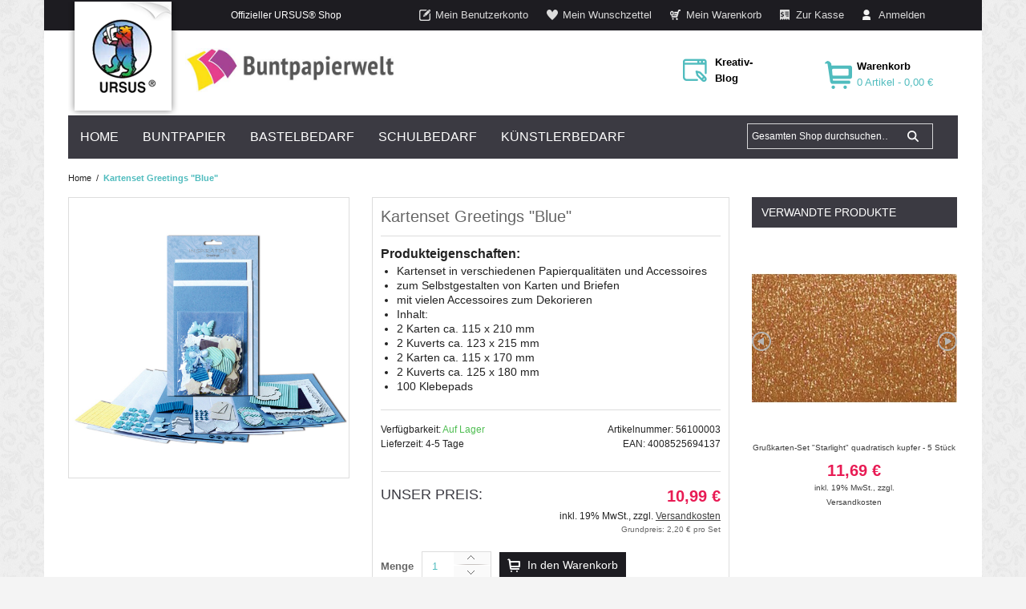

--- FILE ---
content_type: text/html; charset=UTF-8
request_url: https://www.buntpapierwelt.de/kartenset-greetings-blue.html
body_size: 20197
content:
<!DOCTYPE html PUBLIC "-//W3C//DTD XHTML 1.0 Strict//EN" "http://www.w3.org/TR/xhtml1/DTD/xhtml1-strict.dtd">
<html xmlns="http://www.w3.org/1999/xhtml" xml:lang="de" lang="de">
<head>
<!-- default default-->
<meta http-equiv="Content-Type" content="text/html; charset=utf-8" />
<title>Kartenset Greetings &quot;Blue&quot;</title>
<meta name="description" content="Kartenset Greetings &quot;Blue&quot; Buntpapierwelt" />
<meta name="keywords" content="Buntpapierwelt" />
<meta name="robots" content="INDEX,FOLLOW" />
<meta name="viewport" content="width=device-width, minimum-scale=1, maximum-scale=1" />
<link rel="icon" href="https://www.buntpapierwelt.de/skin/frontend/default/ma_giftstore/favicon.ico" type="image/x-icon" />
<link rel="shortcut icon" href="https://www.buntpapierwelt.de/skin/frontend/default/ma_giftstore/favicon.ico" type="image/x-icon" />
<meta name="x-floating-overlay-key" content="corona-032020"/>
<meta name="x-floating-overlay-content" content="Liebe Kunden, auch uns betreffen die derzeitigen Einschränkungen zur Eindämmung des Corona-Virus. So verlängern sich leider auch die Lieferzeiten vieler Produkte – bitte haben Sie dafür Verständnis! Wir arbeiten mit Hochdruck daran, Ihre Bestellungen so schnell wie möglich auf den Weg zu Ihnen zu bringen. Ihr Team von Buntpapierwelt.de" />
<script src="https://ccm.inagro.de/app.js?apiKey=7a329e9b945a3d18d02c3791058c614bcd5e89bd52d79480&amp;domain=be4516f" referrerpolicy="origin"></script>
<!--[if lt IE 7]>
<script type="text/javascript">
//<![CDATA[
    var BLANK_URL = 'https://www.buntpapierwelt.de/js/blank.html';
    var BLANK_IMG = 'https://www.buntpapierwelt.de/js/spacer.gif';
//]]>
</script>
<![endif]-->
<link rel="stylesheet" type="text/css" href="https://www.buntpapierwelt.de/js/calendar/calendar-win2k-1.css" />
<link rel="stylesheet" type="text/css" href="https://www.buntpapierwelt.de/skin/frontend/default/ma_giftstore/css/bootstrap.css" media="all" />
<link rel="stylesheet" type="text/css" href="https://www.buntpapierwelt.de/skin/frontend/default/ma_giftstore/css/bootstrap-responsive.css" media="all" />
<link rel="stylesheet" type="text/css" href="https://www.buntpapierwelt.de/skin/frontend/default/ma_giftstore/css/styles_css3.css" media="all" />
<link rel="stylesheet" type="text/css" href="https://www.buntpapierwelt.de/skin/frontend/default/ma_giftstore/css/styles_blue.css" media="all" />
<link rel="stylesheet" type="text/css" href="https://www.buntpapierwelt.de/skin/frontend/base/default/css/widgets.css" media="all" />
<link rel="stylesheet" type="text/css" href="https://www.buntpapierwelt.de/skin/frontend/default/ma_giftstore/magentothem/css/custommenu.css" media="all" />
<link rel="stylesheet" type="text/css" href="https://www.buntpapierwelt.de/skin/frontend/default/ma_giftstore/magentothem/css/ma.lastesttweet.css" media="all" />
<link rel="stylesheet" type="text/css" href="https://www.buntpapierwelt.de/skin/frontend/default/ma_giftstore/magentothem/css/ma.relatedslider.css" media="all" />
<link rel="stylesheet" type="text/css" href="https://www.buntpapierwelt.de/skin/frontend/base/default/css/wyomind/elasticsearch.css" media="all" />
<link rel="stylesheet" type="text/css" href="https://www.buntpapierwelt.de/skin/frontend/default/ma_giftstore/magentothem/css/ma.zoom.css" media="all" />
<link rel="stylesheet" type="text/css" href="https://www.buntpapierwelt.de/skin/frontend/default/ma_giftstore/magentothem/css/ma.thumbslider.css" media="all" />
<link rel="stylesheet" type="text/css" href="https://www.buntpapierwelt.de/skin/frontend/default/ma_giftstore/css/print.css" media="print" />
<script type="text/javascript" src="https://www.buntpapierwelt.de/media/js/bed69894ab1d7bc40da5ee84ff34e496-1618905555.js"></script>
<script type="text/javascript" src="https://www.buntpapierwelt.de/media/js/576a43f908af7374543da6df1b287764-1669040273.js"></script>
<link rel="canonical" href="https://www.buntpapierwelt.de/kartenset-greetings-blue.html" />
<!--[if lt IE 8]>
<link rel="stylesheet" type="text/css" href="https://www.buntpapierwelt.de/skin/frontend/default/ma_giftstore/css/styles-ie.css" media="all" />
<![endif]-->
<!--[if lt IE 9]>
<link rel="stylesheet" type="text/css" href="https://www.buntpapierwelt.de/skin/frontend/default/ma_giftstore/css/styles-ie8.css" media="all" />
<![endif]-->
<!--[if lt IE 7]>
<script type="text/javascript" src="https://www.buntpapierwelt.de/media/js/03ffb700f4c5c5fadac6c1ec68cdd2e3-1618905555.js"></script>
<script type="text/javascript" src="https://www.buntpapierwelt.de/media/js/883d8874b2238133c9ec1a4ba257e3b1-1618905509.js"></script>
<![endif]-->

<script type="text/javascript">
//<![CDATA[
Mage.Cookies.path     = '/';
Mage.Cookies.domain   = '.www.buntpapierwelt.de';
//]]>
</script>

<script type="text/javascript">
//<![CDATA[
optionalZipCountries = [];
//]]>
</script>
            <!-- BEGIN GOOGLE ANALYTICS CODE -->
        <script type="text/javascript">
        //<![CDATA[
            var _gaq = _gaq || [];
            
_gaq.push(['_setAccount', 'UA-803765-16']);
_gaq.push(['_gat._anonymizeIp']);
_gaq.push (['_gat._anonymizeIp']);
_gaq.push(['_trackPageview']);
            
            (function() {
                var ga = document.createElement('script'); ga.type = 'text/javascript'; ga.async = true;
                ga.src = ('https:' == document.location.protocol ? 'https://ssl' : 'http://www') + '.google-analytics.com/ga.js';
                var s = document.getElementsByTagName('script')[0]; s.parentNode.insertBefore(ga, s);
            })();

        //]]>
        </script>
        <!-- END GOOGLE ANALYTICS CODE -->
    <!-- Facebook Ads Extension for Magento -->
<!-- NO Pixel ID is configured, please goto Admin -->
<script>
 console.log('No facebook pixel is configured, please log in as a admin and then visit Facebook Ads Extension -> Get Started');
</script>
<script type="text/javascript">//<![CDATA[
        var Translator = new Translate({"HTML tags are not allowed":"HTML-Tags sind nicht erlaubt","Please select an option.":"Bitte w\u00e4hlen Sie eine Option.","This is a required field.":"Dies ist ein Pflichtfeld.","Please enter a valid number in this field.":"Bitte geben Sie eine g\u00fcltige Nummer in dieses Feld ein.","The value is not within the specified range.":"Der Wert ist nicht innerhalb des erlaubten Bereichs.","Please use numbers only in this field. Please avoid spaces or other characters such as dots or commas.":"Bitte nur Ziffern in diesem Feld verwenden. Vermeiden Sie Leerzeichen oder andere Zeichen (z. B. Punkt oder Komma).","Please use letters only (a-z or A-Z) in this field.":"Bitte nur Buchstaben (a-z oder A-Z) in diesem Feld verwenden.","Please use only letters (a-z), numbers (0-9) or underscore(_) in this field, first character should be a letter.":"Bitte nur Buchstaben (a-z), Ziffern (0-9) oder Unterstriche (_) in diesem Feld verwenden, das erste Zeichen muss ein Buchstabe sein.","Please use only letters (a-z or A-Z) or numbers (0-9) only in this field. No spaces or other characters are allowed.":"Bitte nur Buchstaben (a-z oder A-Z) oder Ziffern (0-9) in diesem Feld verwenden. Leerzeichen oder andere Zeichen sind nicht erlaubt.","Please use only letters (a-z or A-Z) or numbers (0-9) or spaces and # only in this field.":"Bitte nur Buchstaben (a-z oder A-Z), Ziffern (0-9), Leerzeichen oder # f\u00fcr dieses Feld verwenden.","Please enter a valid phone number. For example (123) 456-7890 or 123-456-7890.":"Bitte geben Sie eine g\u00fcltige Telefonnummer ein. Zum Beispiel (123) 456-7890 oder 123-456-7890.","Please enter a valid fax number. For example (123) 456-7890 or 123-456-7890.":"Bitte tragen Sie eine g\u00fcltige Faxnummer ein. Zum Beispiel (123) 456-7890 oder 123-456-7890.","Please enter a valid date.":"Bitte geben Sie ein g\u00fcltiges Datum ein.","The From Date value should be less than or equal to the To Date value.":"Das Startdatum sollte vor dem oder am Enddatum liegen.","Please enter a valid email address. For example johndoe@domain.com.":"Bitte geben Sie eine g\u00fcltige E-Mail Adresse ein. Zum Beispiel johndoe@domain.de.","Please use only visible characters and spaces.":"Bitte nur sichtbare Zeichen verwenden.","Please make sure your passwords match.":"Bitte stellen Sie sicher, dass die beiden Passworte identisch sind.","Please enter a valid URL. Protocol is required (http:\/\/, https:\/\/ or ftp:\/\/)":"Bitte geben Sie eine g\u00fcltige URL ein. M\u00f6gliche Protokolle (http:\/\/, https:\/\/ or ftp:\/\/)","Please enter a valid URL. For example http:\/\/www.example.com or www.example.com":"Bitte geben Sie eine g\u00fcltige URL ein. Zum Beispiel http:\/\/www.beispiel.de oder www.beispiel.de","Please enter a valid URL Key. For example \"example-page\", \"example-page.html\" or \"anotherlevel\/example-page\".":"Bitte geben Sie einen g\u00fcltigen URL-Bezeichner ein. Zum Beispiel \"beispiel-seite\", \"beispiel-seite.html\" or \"unterverzeichnis\/beispiel-seite\".","Please enter a valid XML-identifier. For example something_1, block5, id-4.":"Bitte geben Sie einen g\u00fcltigen XML-Identifizierer an. Zum Beispiel irgendetwas_1, block5, id-4.","Please enter a valid social security number. For example 123-45-6789.":"Bitte geben Sie eine g\u00fcltige Sozialversicherungsnummer ein. Zum Beispiel 123-45-6789.","Please enter a valid zip code. For example 90602 or 90602-1234.":"Bitte geben Sie eine g\u00fcltige Postleitzahl ein. Zum Beispiel 21335.","Please enter a valid zip code.":"Bitte geben Sie eine g\u00fcltige Postleitzahl ein.","Please use this date format: dd\/mm\/yyyy. For example 17\/03\/2006 for the 17th of March, 2006.":"Bitte verwenden Sie dieses Datumsformat: tt\/mm\/jjjj. Zum Beispiel 17\/03\/2006 f\u00fcr den 17. M\u00e4rz 2006.","Please enter a valid $ amount. For example $100.00.":"Bitte geben Sie einen g\u00fcltigen Betrag ein. Zum Beispiel 100,00 \u20ac.","Please select one of the above options.":"Bitte w\u00e4hlen Sie eine der oberen Optionen.","Please select one of the options.":"Bitte w\u00e4hlen Sie eine der Optionen.","Please select State\/Province.":"Bitte Land\/Bundesland w\u00e4hlen.","Please enter a number greater than 0 in this field.":"Bitte geben Sie eine Zahl gr\u00f6\u00dfer 0 in dieses Feld ein.","Please enter a number 0 or greater in this field.":"Bitte tragen Sie eine Zahl gr\u00f6\u00dfer\/gleich 0 in dieses Feld ein.","Please enter a valid credit card number.":"Bitte geben Sie eine g\u00fcltige Kreditkartennummer ein.","Credit card number does not match credit card type.":"Kreditkartennummer entspricht nicht Kreditkartentyp.","Card type does not match credit card number.":"Kreditkartenart entspricht nicht der angegeben Kreditkartennummer.","Incorrect credit card expiration date.":"Falsches Kreditkarten Ablaufdatum.","Please enter a valid credit card verification number.":"Bitte tragen Sie eine g\u00fcltige Kreditkarten-Pr\u00fcfnummer ein.","Please use only letters (a-z or A-Z), numbers (0-9) or underscore(_) in this field, first character should be a letter.":"Bitte nur Buchstaben (a-z oder A-Z), Ziffern (0-9) oder Unterstriche (_) in diesem Feld verwenden, das erste Zeichen muss ein Buchstabe sein.","Please input a valid CSS-length. For example 100px or 77pt or 20em or .5ex or 50%.":"Bitte geben Sie eine g\u00fcltige CSS-L\u00e4nge an. Beispielsweise 100px, 77pt, 20em, .5ex oder 50%.","Text length does not satisfy specified text range.":"Text L\u00e4nge entspricht nicht der gesetzten Bereichs.","Please enter a number lower than 100.":"Bitte tragen Sie keine Zahl gr\u00f6\u00dfer\/gleich 100 in dieses Feld ein.","Please select a file":"Bitte w\u00e4hlen Sie eine Datei","Please enter issue number or start date for switch\/solo card type.":"Bitte geben Sie eine Vorgangsnummer oder ein Startdatum switch\/solo Karten an.","Please wait, loading...":"Bitte warten, wird geladen\u2026","This date is a required value.":"Das Datum ist eine ben\u00f6tigte Angabe.","Please enter a valid day (1-%d).":"Bitte geben Sie einen g\u00fcltigen Tag (1-%d) an.","Please enter a valid month (1-12).":"Bitte geben Sie einen g\u00fcltigen Monat (1-12) an.","Please enter a valid year (1900-%d).":"Bitte geben Sie ein g\u00fcltiges Jahr (1900-%d) an.","Please enter a valid full date":"Bitte geben Sie eine vollst\u00e4ndiges, g\u00fcltiges Datum an","Please enter a valid date between %s and %s":"Bitte geben Sie ein g\u00fcltiges Datum zwischen dem %s und %s an","Please enter a valid date equal to or greater than %s":"Bitte geben Sie ein g\u00fcltiges Datum am oder nach dem %s an","Please enter a valid date less than or equal to %s":"Bitte geben Sie ein g\u00fcltiges Datum am oder vor dem %s an","Complete":"Vollst\u00e4ndig","Add Products":"Artikel hinzuf\u00fcgen","Please choose to register or to checkout as a guest":"Bitte registrieren Sie sich, oder gehen Sie als Gast zur Kasse","Your order cannot be completed at this time as there is no shipping methods available for it. Please make necessary changes in your shipping address.":"Ihre Bestellung kann momentan nicht abgeschlossen werden, da keine Versandarten daf\u00fcr verf\u00fcgbar sind.","Please specify shipping method.":"Bitte bestimmen Sie die Versandart.","Your order cannot be completed at this time as there is no payment methods available for it.":"Ihre Bestellung kann momentan nicht abgeschlossen werden, da keine Bezahlmethoden daf\u00fcr verf\u00fcgbar sind.","Please specify payment method.":"Bitte bestimmen Sie die Bezahlmethode.","Add to Cart":"In den Warenkorb","In Stock":"Auf Lager","Out of Stock":"Nicht auf Lager","Not available with preferred neighbor":"Nicht kombinierbar mit Wunschnachbar","Your input is invalid.":"Ihre Angabe ist nicht korrekt.","Please enter a valid international bank account number.":"Bitte geben Sie eine g\u00fcltige IBAN an.","Please enter a valid swift code.":"Bitte geben Sie einen g\u00fcltigen BIC an."});
        //]]></script><meta name="msvalidate.01" content="6E060122C502B5030F36C6599D9ABDCE" />
<!-- Facebook Pixel Code -->
<script>
  !function(f,b,e,v,n,t,s)
  {if(f.fbq)return;n=f.fbq=function(){n.callMethod?
  n.callMethod.apply(n,arguments):n.queue.push(arguments)};
  if(!f._fbq)f._fbq=n;n.push=n;n.loaded=!0;n.version='2.0';
  n.queue=[];t=b.createElement(e);t.async=!0;
  t.src=v;s=b.getElementsByTagName(e)[0];
  s.parentNode.insertBefore(t,s)}(window, document,'script',
  'https://connect.facebook.net/en_US/fbevents.js');
  fbq('init', '418871502070602');
  fbq('track', 'PageView');
</script>
<noscript><img height="1" width="1" style="display:none"
  src="https://www.facebook.com/tr?id=418871502070602&ev=PageView&noscript=1"
/></noscript>
<!-- End Facebook Pixel Code -->
<script>(function(w,d,t,r,u){var f,n,i;w[u]=w[u]||[],f=function(){var o={ti:"26083185"};o.q=w[u],w[u]=new UET(o),w[u].push("pageLoad")},n=d.createElement(t),n.src=r,n.async=1,n.onload=n.onreadystatechange=function(){var s=this.readyState;s&&s!=="loaded"&&s!=="complete"||(f(),n.onload=n.onreadystatechange=null)},i=d.getElementsByTagName(t)[0],i.parentNode.insertBefore(n,i)})(window,document,"script","//bat.bing.com/bat.js","uetq");</script>
<!-- Global site tag (gtag.js) - Google Ads: 763016310 -->
<script async src="https://www.googletagmanager.com/gtag/js?id=AW-763016310"></script>
<script>
  window.dataLayer = window.dataLayer || [];
  function gtag(){dataLayer.push(arguments);}
  gtag('js', new Date());

  gtag('config', 'AW-763016310');
</script>
<script>
  gtag('event', 'page_view', {
    'send_to': 'AW-763016310',
    'value': 'replace with value',
    'items': [{
      'id': 'replace with value',
      'google_business_vertical': 'retail'
    }]
  });
</script>


<!-- set css color -->



<style type="text/css">
            body { background-color: #f4f4f4;}
                body { background-image: url(https://www.buntpapierwelt.de/skin/frontend/default/ma_giftstore/images/pattern/pattern20.png) ; background-repeat: repeat; }
       
</style>
</head>
<body class=" catalog-product-view catalog-product-view product-kartenset-greetings-blue">
    <script type="text/javascript">
        //<![CDATA[
        if (typeof(Varien.searchForm) !== 'undefined') {

            var isMobile = {
                iOS: function () {
                    return navigator.userAgent.match(/iPhone|iPod/i);
                }
            }
            // IOS fix
            if (isMobile.iOs || document.documentElement.clientWidth < 770) {
                Autocompleter.Base.prototype.hide = function () {
                    return;
                };
                document.observe('touchstart', function (evt) {
                    var target = evt.element();
                    if (typeof target.up('#header-search') === "undefined") {
                        Effect.Fade($("search_autocomplete"), {duration: 0.5});
                    }
                });
            }

            Varien.searchForm.prototype._selectAutocompleteItem = function (element) {
                var link = element.down();
                if (link && link.tagName == 'A') {
                    setLocation(link.href);
                } else {
                    if (element.title) {
                        this.field.value = element.title;
                    }
                    this.form.submit();
                }
            };
            Varien.searchForm.prototype.initAutocomplete = function (url, destinationElement) {
                new Ajax.Autocompleter(
                    this.field,
                    destinationElement,
                    url,
                    {
                        paramName: this.field.name,
                        method: 'get',
                        minChars: 3,
                        frequency: .1,
                        updateElement: this._selectAutocompleteItem.bind(this),
                        onShow: function (element, update) {
                            if (!update.style.position || update.style.position == 'absolute') {
                                update.style.position = 'absolute';
                                Position.clone(element, update, {
                                    setHeight: false,
                                    offsetTop: element.offsetHeight
                                });
                            }
                            Effect.Appear(update, {duration: 0});
                        }
                    }
                );
            };
            Autocompleter.Base.prototype.markPrevious = function () {
                if (this.index > 0) {
                    this.index--;
                } else {
                    this.index = this.entryCount - 1;
                }
                var entry = this.getEntry(this.index);
                if (entry.select('a').length === 0) {
                    this.markPrevious(); // Ignore items that don't have link
                }
            };
            Autocompleter.Base.prototype.markNext = function () {
                if (this.index < this.entryCount - 1) {
                    this.index++;
                } else {
                    this.index = 0;
                }
                var entry = this.getEntry(this.index);
                if (entry.select('a').length === 0) {
                    this.markNext(); // Ignore items that don't have link
                } else {
                    entry.scrollIntoView(false);
                }
            };
        }
        //]]>
    </script>
<div class="ma-wrapper">
        <noscript>
        <div class="global-site-notice noscript">
            <div class="notice-inner">
                <p>
                    <strong>JavaScript scheint in Ihrem Browser deaktiviert zu sein.</strong><br />
                    Sie müssen JavaScript in Ihrem Browser aktivieren, um alle Funktionen in diesem Shop nutzen zu können.                </p>
            </div>
        </div>
    </noscript>
    <div class="ma-page">
        <div class="ma-header-container">
        <div class="header">
            <div class="container">
                <div class="toplink">
                    <div class="container-inner">
                        <div class="row-fluid">
                            <div class="span4">
                                                                <p class="welcome-msg">Offizieller URSUS&reg; Shop </p>
                            </div>
                            <div class="span8">
                                <ul class="links">
                        <li class="first" ><a href="https://www.buntpapierwelt.de/customer/account/" title="Mein Benutzerkonto" >Mein Benutzerkonto</a></li>
                                <li ><a href="https://www.buntpapierwelt.de/wishlist/" title="Mein Wunschzettel" >Mein Wunschzettel</a></li>
                                <li ><a href="https://www.buntpapierwelt.de/checkout/cart/" title="Mein Warenkorb" class="top-link-cart">Mein Warenkorb</a></li>
                                <li ><a href="https://www.buntpapierwelt.de/checkout/" title="Zur Kasse" class="top-link-checkout">Zur Kasse</a></li>
                                <li class=" last" ><a href="https://www.buntpapierwelt.de/customer/account/login/referer/aHR0cHM6Ly93d3cuYnVudHBhcGllcndlbHQuZGUva2FydGVuc2V0LWdyZWV0aW5ncy1ibHVlLmh0bWw_X19fU0lEPVU,/" title="Anmelden" >Anmelden</a></li>
            </ul>
                            </div>
                        </div>
                    </div>
                </div>
            </div>
            <div class="header-content">
                <div class="container">
                    <div class="container-inner">
                        <div class="row-fluid">
                            <div class="span5 content-logo" itemscope itemtype="http://schema.org/Organization">
                                <img src="https://www.buntpapierwelt.de/skin/frontend/default/ma_giftstore/images/logo_ursus_top.png" alt="URSUS" class="logo-ursus" />
                                <a href="https://www.buntpapierwelt.de/" title="Buntpapierwelt" class="logo" itemprop="url">
								    <img itemprop="logo" src="https://www.buntpapierwelt.de/skin/frontend/default/ma_giftstore/images/logo-buntpapierwelt.jpg" alt="Buntpapierwelt" />
								</a>
                            </div>
                            <div class="span2 content-phone">
                                                            </div>
                            <div class="span1 content-blog">
                                <div class="header-blog-contact"><a href="/blog"><span class="text-1 strong">Kreativ-Blog</span></a></div>                            </div>
                            <div class="span2 content-mc">
                                <div class="quick-access">
                                  <div class="top-cart-wrap"><a href="https://www.buntpapierwelt.de/checkout/cart/"><div class="top-cart-contain">
        <span class="top-cart-title strong">Warenkorb</span>
    <span class="top-cart-count">
            0 Artikel -             <span class="price">0,00 €</span>    </span>
    <div class="top-cart-content">
                            <p class="empty">Sie haben keine Artikel im Warenkorb.</p>
                    </div>
</div>
</a></div>
                                    <form id="search_mini_form" action="https://www.buntpapierwelt.de/catalogsearch/result/" method="get">
    <div class="form-search">
        <label for="search">Suche:</label>
        <input id="search" type="text" name="q" value="" class="input-text" maxlength="128" />
        <button type="submit" title="Suche" class="button"><span><span>Suche</span></span></button>
        <div id="search_autocomplete" class="search-autocomplete"></div>
        <script type="text/javascript">
        //<![CDATA[
            var searchForm = new Varien.searchForm('search_mini_form', 'search', 'Gesamten Shop durchsuchen…');
            searchForm.initAutocomplete('https://www.buntpapierwelt.de/autocomplete.php?store=default&currency=EUR&cg=0&fallback_url=https://www.buntpapierwelt.de/catalogsearch/ajax/suggest/', 'search_autocomplete');
        //]]>
        </script>
    </div>
</form>
                                </div>
                            </div>
                        </div>
                    </div>
                </div>
            </div>
                    </div>
</div>
<div class="ma-nav-mobile-container hidden-desktop">
		<div class="container">
				<div class="container-inner">
					    <div class="navbar">
						    <div id="navbar-inner" class="navbar-inner navbar-inactive">
							    <a class="btn btn-navbar">
								    <span class="icon-bar"></span>
								    <span class="icon-bar"></span>
								    <span class="icon-bar"></span>
							    </a>
							    <span class="brand">Hauptmen&uuml;</span>
							    <ul id="ma-mobilemenu" class="mobilemenu nav-collapse collapse">
								    <li class="level0 nav-1 level-top first parent">
<a href="https://www.buntpapierwelt.de/buntpapier.html" class="level-top">
<span>Buntpapier</span>
</a>
<ul class="level0">
<li class="level1 nav-1-1 first parent">
<a href="https://www.buntpapierwelt.de/buntpapier/basispapiere.html">
<span>Basispapiere</span>
</a>
<ul class="level1">
<li class="level2 nav-1-1-1 first">
<a href="https://www.buntpapierwelt.de/buntpapier/basispapiere/plakatpapier.html">
<span>Plakatpapier</span>
</a>
</li><li class="level2 nav-1-1-2">
<a href="https://www.buntpapierwelt.de/buntpapier/basispapiere/plakatkarton.html">
<span>Plakatkarton</span>
</a>
</li><li class="level2 nav-1-1-3">
<a href="https://www.buntpapierwelt.de/buntpapier/basispapiere/leuchtfarbenkarton.html">
<span>Leuchtfarbenkarton</span>
</a>
</li><li class="level2 nav-1-1-4">
<a href="https://www.buntpapierwelt.de/buntpapier/basispapiere/preisschilderkarton.html">
<span>Preisschilderkarton</span>
</a>
</li><li class="level2 nav-1-1-5">
<a href="https://www.buntpapierwelt.de/buntpapier/basispapiere/tonpapier.html">
<span>Tonzeichenpapier</span>
</a>
</li><li class="level2 nav-1-1-6">
<a href="https://www.buntpapierwelt.de/buntpapier/basispapiere/tonkarton.html">
<span>Tonkarton</span>
</a>
</li><li class="level2 nav-1-1-7">
<a href="https://www.buntpapierwelt.de/buntpapier/basispapiere/bastelkarton.html">
<span>Bastelkarton geprägt</span>
</a>
</li><li class="level2 nav-1-1-8">
<a href="https://www.buntpapierwelt.de/buntpapier/basispapiere/fotokarton.html">
<span>Fotokarton, Motivkarton</span>
</a>
</li><li class="level2 nav-1-1-9">
<a href="https://www.buntpapierwelt.de/buntpapier/basispapiere/kombi-packungen.html">
<span>Kombi-Packungen</span>
</a>
</li><li class="level2 nav-1-1-10">
<a href="https://www.buntpapierwelt.de/buntpapier/basispapiere/bastelbloecke.html">
<span>Bastelblöcke</span>
</a>
</li><li class="level2 nav-1-1-11">
<a href="https://www.buntpapierwelt.de/buntpapier/basispapiere/wellpappe.html">
<span>Wellpappe</span>
</a>
</li><li class="level2 nav-1-1-12">
<a href="https://www.buntpapierwelt.de/buntpapier/basispapiere/blumenseide.html">
<span>Blumenseide</span>
</a>
</li><li class="level2 nav-1-1-13">
<a href="https://www.buntpapierwelt.de/buntpapier/basispapiere/pompons-seidenpapier.html">
<span>Pompons</span>
</a>
</li><li class="level2 nav-1-1-14">
<a href="https://www.buntpapierwelt.de/buntpapier/basispapiere/wabenpapier.html">
<span>Wabenpapier</span>
</a>
</li><li class="level2 nav-1-1-15">
<a href="https://www.buntpapierwelt.de/buntpapier/basispapiere/krepppapier.html">
<span>Krepppapier</span>
</a>
</li><li class="level2 nav-1-1-16">
<a href="https://www.buntpapierwelt.de/buntpapier/basispapiere/transparentpapier.html">
<span>Transparentpapier</span>
</a>
</li><li class="level2 nav-1-1-17">
<a href="https://www.buntpapierwelt.de/buntpapier/basispapiere/glanzpapier.html">
<span>Glanzpapier</span>
</a>
</li><li class="level2 nav-1-1-18">
<a href="https://www.buntpapierwelt.de/buntpapier/basispapiere/glanzkarton.html">
<span>Glanzkarton</span>
</a>
</li><li class="level2 nav-1-1-19">
<a href="https://www.buntpapierwelt.de/buntpapier/basispapiere/regenbogen-buntpapier.html">
<span>Regenbogen-Buntpapier</span>
</a>
</li><li class="level2 nav-1-1-20">
<a href="https://www.buntpapierwelt.de/buntpapier/basispapiere/scherenschnittpapier.html">
<span>Scherenschnittpapier</span>
</a>
</li><li class="level2 nav-1-1-21">
<a href="https://www.buntpapierwelt.de/buntpapier/basispapiere/batikpapier.html">
<span>Batikpapier</span>
</a>
</li><li class="level2 nav-1-1-22">
<a href="https://www.buntpapierwelt.de/buntpapier/basispapiere/elefantenpapier.html">
<span>Elefantenpapier</span>
</a>
</li><li class="level2 nav-1-1-23">
<a href="https://www.buntpapierwelt.de/buntpapier/basispapiere/graupappe.html">
<span>Graupappe</span>
</a>
</li><li class="level2 nav-1-1-24">
<a href="https://www.buntpapierwelt.de/buntpapier/basispapiere/praegefolie.html">
<span>Prägefolie</span>
</a>
</li><li class="level2 nav-1-1-25">
<a href="https://www.buntpapierwelt.de/buntpapier/basispapiere/alu-bastelfolie.html">
<span>Alu-Bastelfolie</span>
</a>
</li><li class="level2 nav-1-1-26 last">
<a href="https://www.buntpapierwelt.de/buntpapier/basispapiere/alu-bastelkarton.html">
<span>Alu-Bastelkarton</span>
</a>
</li>
</ul>
</li><li class="level1 nav-1-2 parent">
<a href="https://www.buntpapierwelt.de/buntpapier/spezialpapiere.html">
<span>Spezialpapiere</span>
</a>
<ul class="level1">
<li class="level2 nav-1-2-27 first">
<a href="https://www.buntpapierwelt.de/buntpapier/spezialpapiere/naturpapier.html">
<span>Naturpapier</span>
</a>
</li><li class="level2 nav-1-2-28">
<a href="https://www.buntpapierwelt.de/buntpapier/spezialpapiere/transparentpapier-spezial.html">
<span>Transparentpapier</span>
</a>
</li><li class="level2 nav-1-2-29 parent">
<a href="https://www.buntpapierwelt.de/buntpapier/spezialpapiere/veredelte-papiere.html">
<span>Papiere veredelt</span>
</a>
<ul class="level2">
<li class="level3 nav-1-2-29-1 first">
<a href="https://www.buntpapierwelt.de/buntpapier/spezialpapiere/veredelte-papiere/impression.html">
<span>Impression</span>
</a>
</li><li class="level3 nav-1-2-29-2">
<a href="https://www.buntpapierwelt.de/buntpapier/spezialpapiere/veredelte-papiere/stream.html">
<span>Stream</span>
</a>
</li><li class="level3 nav-1-2-29-3">
<a href="https://www.buntpapierwelt.de/buntpapier/spezialpapiere/veredelte-papiere/pleasure.html">
<span>Pleasure</span>
</a>
</li><li class="level3 nav-1-2-29-4">
<a href="https://www.buntpapierwelt.de/buntpapier/spezialpapiere/veredelte-papiere/crush-paper.html">
<span>Crush Paper</span>
</a>
</li><li class="level3 nav-1-2-29-5">
<a href="https://www.buntpapierwelt.de/buntpapier/spezialpapiere/veredelte-papiere/starlight.html">
<span>Starlight</span>
</a>
</li><li class="level3 nav-1-2-29-6">
<a href="https://www.buntpapierwelt.de/buntpapier/spezialpapiere/veredelte-papiere/highlight.html">
<span>Highlight</span>
</a>
</li><li class="level3 nav-1-2-29-7">
<a href="https://www.buntpapierwelt.de/buntpapier/spezialpapiere/veredelte-papiere/perlmuttkarton.html">
<span>Perlmuttkarton</span>
</a>
</li><li class="level3 nav-1-2-29-8">
<a href="https://www.buntpapierwelt.de/buntpapier/spezialpapiere/veredelte-papiere/shining-paper.html">
<span>Shining Paper</span>
</a>
</li><li class="level3 nav-1-2-29-9 last">
<a href="https://www.buntpapierwelt.de/buntpapier/spezialpapiere/veredelte-papiere/designpapier-paper-books.html">
<span>Paper Books</span>
</a>
</li>
</ul>
</li><li class="level2 nav-1-2-30">
<a href="https://www.buntpapierwelt.de/buntpapier/spezialpapiere/glitterkarton.html">
<span>Glitterkarton</span>
</a>
</li><li class="level2 nav-1-2-31">
<a href="https://www.buntpapierwelt.de/buntpapier/spezialpapiere/spiegelkarton.html">
<span>Spiegelkarton</span>
</a>
</li><li class="level2 nav-1-2-32">
<a href="https://www.buntpapierwelt.de/buntpapier/spezialpapiere/motivbloecke.html">
<span>Motivblöcke</span>
</a>
</li><li class="level2 nav-1-2-33">
<a href="https://www.buntpapierwelt.de/buntpapier/spezialpapiere/strukturpapier-struktura.html">
<span>Strukturpapier</span>
</a>
</li><li class="level2 nav-1-2-34">
<a href="https://www.buntpapierwelt.de/buntpapier/spezialpapiere/elegance-papiere.html">
<span>Elégance Papier</span>
</a>
</li><li class="level2 nav-1-2-35">
<a href="https://www.buntpapierwelt.de/buntpapier/spezialpapiere/magic-moments-spezialpapier.html">
<span>Magic Moments Papier</span>
</a>
</li><li class="level2 nav-1-2-36">
<a href="https://www.buntpapierwelt.de/buntpapier/spezialpapiere/vegatex-lederpapier.html">
<span>Vegatex</span>
</a>
</li><li class="level2 nav-1-2-37">
<a href="https://www.buntpapierwelt.de/buntpapier/spezialpapiere/zauberpapier.html">
<span>Zauberpapier</span>
</a>
</li><li class="level2 nav-1-2-38">
<a href="https://www.buntpapierwelt.de/buntpapier/spezialpapiere/schnittmuster-transferpapier.html">
<span>Schnittmuster</span>
</a>
</li><li class="level2 nav-1-2-39">
<a href="https://www.buntpapierwelt.de/buntpapier/spezialpapiere/handlettering-papiere.html">
<span>Handlettering Papiere</span>
</a>
</li><li class="level2 nav-1-2-40">
<a href="https://www.buntpapierwelt.de/buntpapier/spezialpapiere/kraftkarton.html">
<span>Kraftkarton</span>
</a>
</li><li class="level2 nav-1-2-41 last">
<a href="https://www.buntpapierwelt.de/buntpapier/spezialpapiere/lederpapier.html">
<span>Lederpapier</span>
</a>
</li>
</ul>
</li><li class="level1 nav-1-3 parent">
<a href="https://www.buntpapierwelt.de/buntpapier/scrapbooking.html">
<span>Scrapbooking</span>
</a>
<ul class="level1">
<li class="level2 nav-1-3-42 first parent">
<a href="https://www.buntpapierwelt.de/buntpapier/scrapbooking/scrapbooking-papier.html">
<span>Scrapbooking Papier</span>
</a>
<ul class="level2">
<li class="level3 nav-1-3-42-10 first">
<a href="https://www.buntpapierwelt.de/buntpapier/scrapbooking/scrapbooking-papier/scrapbooking-papier-blocks.html">
<span>Scrapbooking Blocks</span>
</a>
</li><li class="level3 nav-1-3-42-11">
<a href="https://www.buntpapierwelt.de/buntpapier/scrapbooking/scrapbooking-papier/scrapbooking-papier-5-blatt.html">
<span>Papier zu 5 Blatt</span>
</a>
</li><li class="level3 nav-1-3-42-12 last">
<a href="https://www.buntpapierwelt.de/buntpapier/scrapbooking/scrapbooking-papier/scrapbooking-papier-25-blatt.html">
<span>Papier zu 25 Blatt</span>
</a>
</li>
</ul>
</li><li class="level2 nav-1-3-43">
<a href="https://www.buntpapierwelt.de/buntpapier/scrapbooking/scrapbooking-alben.html">
<span>Scrapbooking Alben</span>
</a>
</li><li class="level2 nav-1-3-44">
<a href="https://www.buntpapierwelt.de/buntpapier/scrapbooking/scrapbooking-keilrahmen.html">
<span>Scrapbooking Keilrahmen</span>
</a>
</li><li class="level2 nav-1-3-45">
<a href="https://www.buntpapierwelt.de/buntpapier/scrapbooking/scrapbooking-sets.html">
<span>Scrapbooking-Sets</span>
</a>
</li><li class="level2 nav-1-3-46">
<a href="https://www.buntpapierwelt.de/buntpapier/scrapbooking/schraubalben-spiralalben.html">
<span>Schraub- und Spiralalben</span>
</a>
</li><li class="level2 nav-1-3-47">
<a href="https://www.buntpapierwelt.de/buntpapier/scrapbooking/paper-kits-combination-multipacks.html">
<span>Paper Kits &amp; Multipacks</span>
</a>
</li><li class="level2 nav-1-3-48">
<a href="https://www.buntpapierwelt.de/buntpapier/scrapbooking/buchstaben-zahlen.html">
<span>Buchstaben und Zahlen</span>
</a>
</li><li class="level2 nav-1-3-49 last">
<a href="https://www.buntpapierwelt.de/buntpapier/scrapbooking/sisal-collection.html">
<span>Sisal Collection</span>
</a>
</li>
</ul>
</li><li class="level1 nav-1-4 parent">
<a href="https://www.buntpapierwelt.de/buntpapier/kartengestaltung.html">
<span>Kartengestaltung</span>
</a>
<ul class="level1">
<li class="level2 nav-1-4-50 first">
<a href="https://www.buntpapierwelt.de/buntpapier/kartengestaltung/karten-sortiment.html">
<span>Karten-Sortiment</span>
</a>
</li><li class="level2 nav-1-4-51">
<a href="https://www.buntpapierwelt.de/buntpapier/kartengestaltung/karten-passepartout.html">
<span>Karten &amp; Passepartout</span>
</a>
</li><li class="level2 nav-1-4-52">
<a href="https://www.buntpapierwelt.de/buntpapier/kartengestaltung/briefumschlaege.html">
<span>Briefumschläge (Kuverts)</span>
</a>
</li><li class="level2 nav-1-4-53">
<a href="https://www.buntpapierwelt.de/buntpapier/kartengestaltung/grusskarten.html">
<span>Grußkarten</span>
</a>
</li><li class="level2 nav-1-4-54">
<a href="https://www.buntpapierwelt.de/buntpapier/kartengestaltung/mini-karten-sortiment.html">
<span>Mini-Karten Sortiment</span>
</a>
</li><li class="level2 nav-1-4-55">
<a href="https://www.buntpapierwelt.de/buntpapier/kartengestaltung/grusskarten-sets.html">
<span>Grußkarten Sets</span>
</a>
</li><li class="level2 nav-1-4-56">
<a href="https://www.buntpapierwelt.de/buntpapier/kartengestaltung/digital.html">
<span>Digital</span>
</a>
</li><li class="level2 nav-1-4-57 last">
<a href="https://www.buntpapierwelt.de/buntpapier/kartengestaltung/schablonen-umschlaege.html">
<span>Schablonen</span>
</a>
</li>
</ul>
</li><li class="level1 nav-1-5 parent">
<a href="https://www.buntpapierwelt.de/buntpapier/geschenkverpackungen.html">
<span>Geschenkverpackungen</span>
</a>
<ul class="level1">
<li class="level2 nav-1-5-58 first">
<a href="https://www.buntpapierwelt.de/buntpapier/geschenkverpackungen/geschenkpapier.html">
<span>Geschenkpapier</span>
</a>
</li><li class="level2 nav-1-5-59">
<a href="https://www.buntpapierwelt.de/buntpapier/geschenkverpackungen/geschenkboxen.html">
<span>Geschenkboxen</span>
</a>
</li><li class="level2 nav-1-5-60">
<a href="https://www.buntpapierwelt.de/buntpapier/geschenkverpackungen/geschenk-bodenbeutel.html">
<span>Geschenk-Bodenbeutel</span>
</a>
</li><li class="level2 nav-1-5-61">
<a href="https://www.buntpapierwelt.de/buntpapier/geschenkverpackungen/geschenkkarton-sets.html">
<span>Geschenkkarton-Sets</span>
</a>
</li><li class="level2 nav-1-5-62">
<a href="https://www.buntpapierwelt.de/buntpapier/geschenkverpackungen/henkelkoerbchen.html">
<span>Henkelkörbchen</span>
</a>
</li><li class="level2 nav-1-5-63">
<a href="https://www.buntpapierwelt.de/buntpapier/geschenkverpackungen/praesenttaschen.html">
<span>Präsenttaschen</span>
</a>
</li><li class="level2 nav-1-5-64 last">
<a href="https://www.buntpapierwelt.de/buntpapier/geschenkverpackungen/schablonen-sets.html">
<span>Schablonen</span>
</a>
</li>
</ul>
</li><li class="level1 nav-1-6 last parent">
<a href="https://www.buntpapierwelt.de/buntpapier/verpackungsmaterialien.html">
<span>Verpackungsmaterialien</span>
</a>
<ul class="level1">
<li class="level2 nav-1-6-65 first">
<a href="https://www.buntpapierwelt.de/buntpapier/verpackungsmaterialien/colorpacks.html">
<span>Colorpacks</span>
</a>
</li><li class="level2 nav-1-6-66">
<a href="https://www.buntpapierwelt.de/buntpapier/verpackungsmaterialien/packpapier.html">
<span>Packpapier</span>
</a>
</li><li class="level2 nav-1-6-67 last">
<a href="https://www.buntpapierwelt.de/buntpapier/verpackungsmaterialien/versandkarton.html">
<span>Versandkarton</span>
</a>
</li>
</ul>
</li>
</ul>
</li><li class="level0 nav-2 level-top parent">
<a href="https://www.buntpapierwelt.de/bastelbedarf.html" class="level-top">
<span>Bastelbedarf</span>
</a>
<ul class="level0">
<li class="level1 nav-2-1 first">
<a href="https://www.buntpapierwelt.de/bastelbedarf/blanko-programm.html">
<span>Blanko-Programm</span>
</a>
</li><li class="level1 nav-2-2 parent">
<a href="https://www.buntpapierwelt.de/bastelbedarf/sticker.html">
<span>Sticker</span>
</a>
<ul class="level1">
<li class="level2 nav-2-2-1 first">
<a href="https://www.buntpapierwelt.de/bastelbedarf/sticker/kreativ-accessoires.html">
<span>Kreativ Accessoires</span>
</a>
</li><li class="level2 nav-2-2-2">
<a href="https://www.buntpapierwelt.de/bastelbedarf/sticker/papier-accessoires.html">
<span>Papier Accessoires Papier Accessoires</span>
</a>
</li><li class="level2 nav-2-2-3">
<a href="https://www.buntpapierwelt.de/bastelbedarf/sticker/pop-up-accessoires.html">
<span>Pop-Up Accessoires</span>
</a>
</li><li class="level2 nav-2-2-4">
<a href="https://www.buntpapierwelt.de/bastelbedarf/sticker/metall-accessoires.html">
<span>Metall Accessoires</span>
</a>
</li><li class="level2 nav-2-2-5">
<a href="https://www.buntpapierwelt.de/bastelbedarf/sticker/kreativ-sticker.html">
<span>Kreativ Sticker</span>
</a>
</li><li class="level2 nav-2-2-6">
<a href="https://www.buntpapierwelt.de/bastelbedarf/sticker/design-sticker.html">
<span>Design Sticker</span>
</a>
</li><li class="level2 nav-2-2-7">
<a href="https://www.buntpapierwelt.de/bastelbedarf/sticker/3d-sticker.html">
<span>3D-Sticker</span>
</a>
</li><li class="level2 nav-2-2-8">
<a href="https://www.buntpapierwelt.de/bastelbedarf/sticker/flat-sticker.html">
<span>Flat Sticker</span>
</a>
</li><li class="level2 nav-2-2-9">
<a href="https://www.buntpapierwelt.de/bastelbedarf/sticker/glitter-sticker.html">
<span>Glitter Sticker</span>
</a>
</li><li class="level2 nav-2-2-10">
<a href="https://www.buntpapierwelt.de/bastelbedarf/sticker/canvas-sticker.html">
<span>Canvas Sticker</span>
</a>
</li><li class="level2 nav-2-2-11">
<a href="https://www.buntpapierwelt.de/bastelbedarf/sticker/schmuckstein-sticker.html">
<span>Schmuckstein Sticker</span>
</a>
</li><li class="level2 nav-2-2-12">
<a href="https://www.buntpapierwelt.de/bastelbedarf/sticker/perlen-sticker.html">
<span>Perlen Sticker</span>
</a>
</li><li class="level2 nav-2-2-13">
<a href="https://www.buntpapierwelt.de/bastelbedarf/sticker/pockets-tags.html">
<span>Pockets &amp; Tags</span>
</a>
</li><li class="level2 nav-2-2-14">
<a href="https://www.buntpapierwelt.de/bastelbedarf/sticker/topper.html">
<span>Topper</span>
</a>
</li><li class="level2 nav-2-2-15 last">
<a href="https://www.buntpapierwelt.de/bastelbedarf/sticker/eyelets-brads.html">
<span>Eyelets und Brads</span>
</a>
</li>
</ul>
</li><li class="level1 nav-2-3 parent">
<a href="https://www.buntpapierwelt.de/bastelbedarf/baender.html">
<span>Bänder &amp; Bordüren</span>
</a>
<ul class="level1">
<li class="level2 nav-2-3-16 first">
<a href="https://www.buntpapierwelt.de/bastelbedarf/baender/papierbordueren.html">
<span>Papierbordüren</span>
</a>
</li><li class="level2 nav-2-3-17 last">
<a href="https://www.buntpapierwelt.de/bastelbedarf/baender/filzbordueren.html">
<span>Filzbordüren</span>
</a>
</li>
</ul>
</li><li class="level1 nav-2-4 parent">
<a href="https://www.buntpapierwelt.de/bastelbedarf/motivlocher-stanzer.html">
<span>Motivlocher &amp; Stanzer</span>
</a>
<ul class="level1">
<li class="level2 nav-2-4-18 first parent">
<a href="https://www.buntpapierwelt.de/bastelbedarf/motivlocher-stanzer/motiv-locher.html">
<span>Motiv-Locher</span>
</a>
<ul class="level2">
<li class="level3 nav-2-4-18-1 first">
<a href="https://www.buntpapierwelt.de/bastelbedarf/motivlocher-stanzer/motiv-locher/motivstanzer-klein.html">
<span>Motiv-Locher klein</span>
</a>
</li><li class="level3 nav-2-4-18-2">
<a href="https://www.buntpapierwelt.de/bastelbedarf/motivlocher-stanzer/motiv-locher/motivstanzer-mittel.html">
<span>Motiv-Locher mittel</span>
</a>
</li><li class="level3 nav-2-4-18-3">
<a href="https://www.buntpapierwelt.de/bastelbedarf/motivlocher-stanzer/motiv-locher/motivstanzer-gross.html">
<span>Motiv-Locher groß</span>
</a>
</li><li class="level3 nav-2-4-18-4">
<a href="https://www.buntpapierwelt.de/bastelbedarf/motivlocher-stanzer/motiv-locher/motivstanzer-maxi.html">
<span>Motiv-Locher maxi</span>
</a>
</li><li class="level3 nav-2-4-18-5 last">
<a href="https://www.buntpapierwelt.de/bastelbedarf/motivlocher-stanzer/motiv-locher/motivstanzer-jumbo.html">
<span>Motiv-Locher jumbo</span>
</a>
</li>
</ul>
</li><li class="level2 nav-2-4-19">
<a href="https://www.buntpapierwelt.de/bastelbedarf/motivlocher-stanzer/pop-up-locher.html">
<span>Pop-Up-Locher</span>
</a>
</li><li class="level2 nav-2-4-20">
<a href="https://www.buntpapierwelt.de/bastelbedarf/motivlocher-stanzer/eck-locher.html">
<span>Eck-Locher</span>
</a>
</li><li class="level2 nav-2-4-21">
<a href="https://www.buntpapierwelt.de/bastelbedarf/motivlocher-stanzer/positions-locher.html">
<span>Positions-Locher</span>
</a>
</li><li class="level2 nav-2-4-22">
<a href="https://www.buntpapierwelt.de/bastelbedarf/motivlocher-stanzer/rahmen-locher.html">
<span>Rahmen-Locher</span>
</a>
</li><li class="level2 nav-2-4-23">
<a href="https://www.buntpapierwelt.de/bastelbedarf/motivlocher-stanzer/silhouetten-locher.html">
<span>Silhouetten-Locher</span>
</a>
</li><li class="level2 nav-2-4-24">
<a href="https://www.buntpapierwelt.de/bastelbedarf/motivlocher-stanzer/bordueren-locher.html">
<span>Bordüren-Locher</span>
</a>
</li><li class="level2 nav-2-4-25">
<a href="https://www.buntpapierwelt.de/bastelbedarf/motivlocher-stanzer/praegestanzer.html">
<span>Prägestanzer</span>
</a>
</li><li class="level2 nav-2-4-26 last">
<a href="https://www.buntpapierwelt.de/bastelbedarf/motivlocher-stanzer/power-stanzer.html">
<span>Power Stanzer</span>
</a>
</li>
</ul>
</li><li class="level1 nav-2-5">
<a href="https://www.buntpapierwelt.de/bastelbedarf/masking-tape.html">
<span>Masking Tape</span>
</a>
</li><li class="level1 nav-2-6">
<a href="https://www.buntpapierwelt.de/bastelbedarf/bastelkalender.html">
<span>Bastelkalender</span>
</a>
</li><li class="level1 nav-2-7">
<a href="https://www.buntpapierwelt.de/bastelbedarf/kuschelvlies-urselle.html">
<span>Kuschelvlies &amp; Urselle</span>
</a>
</li><li class="level1 nav-2-8">
<a href="https://www.buntpapierwelt.de/bastelbedarf/moosgummi.html">
<span>Moosgummi</span>
</a>
</li><li class="level1 nav-2-9">
<a href="https://www.buntpapierwelt.de/bastelbedarf/bastelfilz.html">
<span>Bastelfilz</span>
</a>
</li><li class="level1 nav-2-10 parent">
<a href="https://www.buntpapierwelt.de/bastelbedarf/pompons-chenille-set.html">
<span>Pompons &amp; Chenilledraht </span>
</a>
<ul class="level1">
<li class="level2 nav-2-10-27 first">
<a href="https://www.buntpapierwelt.de/bastelbedarf/pompons-chenille-set/pompons-pluesch-wolle.html">
<span>Pompons</span>
</a>
</li><li class="level2 nav-2-10-28 last">
<a href="https://www.buntpapierwelt.de/bastelbedarf/pompons-chenille-set/chenilledraht-pfeifenputzer.html">
<span>Chenilledraht</span>
</a>
</li>
</ul>
</li><li class="level1 nav-2-11">
<a href="https://www.buntpapierwelt.de/bastelbedarf/kreativ-draht.html">
<span>Kreativ-Draht</span>
</a>
</li><li class="level1 nav-2-12">
<a href="https://www.buntpapierwelt.de/bastelbedarf/edelbast-naturbast.html">
<span>Edelbast &amp; Naturbast</span>
</a>
</li><li class="level1 nav-2-13">
<a href="https://www.buntpapierwelt.de/bastelbedarf/wackelaugen.html">
<span>Wackelaugen</span>
</a>
</li><li class="level1 nav-2-14 parent">
<a href="https://www.buntpapierwelt.de/bastelbedarf/folien.html">
<span>Folien</span>
</a>
<ul class="level1">
<li class="level2 nav-2-14-29 first">
<a href="https://www.buntpapierwelt.de/bastelbedarf/folien/kreativ-folien.html">
<span>Kreativ-Folien</span>
</a>
</li><li class="level2 nav-2-14-30">
<a href="https://www.buntpapierwelt.de/bastelbedarf/folien/fensterfolien-transparent-farbig.html">
<span>transparent-farbige Folien</span>
</a>
</li><li class="level2 nav-2-14-31">
<a href="https://www.buntpapierwelt.de/bastelbedarf/folien/fensterfolien-farbig.html">
<span>farbige Fensterfolien</span>
</a>
</li><li class="level2 nav-2-14-32 last">
<a href="https://www.buntpapierwelt.de/bastelbedarf/folien/hologrammfolien.html">
<span>Hologrammfolien</span>
</a>
</li>
</ul>
</li><li class="level1 nav-2-15 parent">
<a href="https://www.buntpapierwelt.de/bastelbedarf/strohhalme-dekostaebe.html">
<span>Strohhalme &amp; Dekostäbe</span>
</a>
<ul class="level1">
<li class="level2 nav-2-15-33 first last">
<a href="https://www.buntpapierwelt.de/bastelbedarf/strohhalme-dekostaebe/bastel-stegplatten.html">
<span>Bastel-Stegplatten</span>
</a>
</li>
</ul>
</li><li class="level1 nav-2-16 parent">
<a href="https://www.buntpapierwelt.de/bastelbedarf/dekorationsbedarf.html">
<span>Dekorationselemente</span>
</a>
<ul class="level1">
<li class="level2 nav-2-16-34 first">
<a href="https://www.buntpapierwelt.de/bastelbedarf/dekorationsbedarf/akzente-stanzteile.html">
<span>Akzente &amp; Stanzteile</span>
</a>
</li><li class="level2 nav-2-16-35">
<a href="https://www.buntpapierwelt.de/bastelbedarf/dekorationsbedarf/flower-kits.html">
<span>Flower Kits</span>
</a>
</li><li class="level2 nav-2-16-36">
<a href="https://www.buntpapierwelt.de/bastelbedarf/dekorationsbedarf/creative-decorations.html">
<span>Creative Decorations</span>
</a>
</li><li class="level2 nav-2-16-37">
<a href="https://www.buntpapierwelt.de/bastelbedarf/dekorationsbedarf/florucha.html">
<span>Florucha</span>
</a>
</li><li class="level2 nav-2-16-38">
<a href="https://www.buntpapierwelt.de/bastelbedarf/dekorationsbedarf/faltblaetter-florentine.html">
<span>Faltblätter Florentine</span>
</a>
</li><li class="level2 nav-2-16-39 last">
<a href="https://www.buntpapierwelt.de/bastelbedarf/dekorationsbedarf/troddeln.html">
<span>Troddeln mit Kordel</span>
</a>
</li>
</ul>
</li><li class="level1 nav-2-17 parent">
<a href="https://www.buntpapierwelt.de/bastelbedarf/basteltechniken.html">
<span>BASTELTECHNIKEN</span>
</a>
<ul class="level1">
<li class="level2 nav-2-17-40 first">
<a href="https://www.buntpapierwelt.de/bastelbedarf/basteltechniken/falten.html">
<span>Falten</span>
</a>
</li><li class="level2 nav-2-17-41">
<a href="https://www.buntpapierwelt.de/bastelbedarf/basteltechniken/flechten.html">
<span>Flechten</span>
</a>
</li><li class="level2 nav-2-17-42">
<a href="https://www.buntpapierwelt.de/bastelbedarf/basteltechniken/sticken.html">
<span>Sticken</span>
</a>
</li><li class="level2 nav-2-17-43">
<a href="https://www.buntpapierwelt.de/bastelbedarf/basteltechniken/ausnaehen.html">
<span>Ausnähen</span>
</a>
</li><li class="level2 nav-2-17-44">
<a href="https://www.buntpapierwelt.de/bastelbedarf/basteltechniken/ausmalen.html">
<span>Ausmalen</span>
</a>
</li><li class="level2 nav-2-17-45">
<a href="https://www.buntpapierwelt.de/bastelbedarf/basteltechniken/filzen.html">
<span>Filzen</span>
</a>
</li><li class="level2 nav-2-17-46">
<a href="https://www.buntpapierwelt.de/bastelbedarf/basteltechniken/schneiden-falzen-nadeln.html">
<span>Schneiden &amp; Falzen</span>
</a>
</li><li class="level2 nav-2-17-47 last">
<a href="https://www.buntpapierwelt.de/bastelbedarf/basteltechniken/kleben.html">
<span>Kleben</span>
</a>
</li>
</ul>
</li><li class="level1 nav-2-18 last parent">
<a href="https://www.buntpapierwelt.de/bastelbedarf/bastelsets.html">
<span>BASTELSETS</span>
</a>
<ul class="level1">
<li class="level2 nav-2-18-48 first">
<a href="https://www.buntpapierwelt.de/bastelbedarf/bastelsets/bastelsets-fuer-kinder.html">
<span>Bastelsets für Kinder</span>
</a>
</li><li class="level2 nav-2-18-49">
<a href="https://www.buntpapierwelt.de/bastelbedarf/bastelsets/paper-balls.html">
<span>Paper Balls</span>
</a>
</li><li class="level2 nav-2-18-50">
<a href="https://www.buntpapierwelt.de/bastelbedarf/bastelsets/paper-globes.html">
<span>Paper Globes</span>
</a>
</li><li class="level2 nav-2-18-51">
<a href="https://www.buntpapierwelt.de/bastelbedarf/bastelsets/funny-paper-balls.html">
<span>Funny Paper Balls</span>
</a>
</li><li class="level2 nav-2-18-52 last">
<a href="https://www.buntpapierwelt.de/bastelbedarf/bastelsets/kamihimo.html">
<span>Kamihimo</span>
</a>
</li>
</ul>
</li>
</ul>
</li><li class="level0 nav-3 level-top parent">
<a href="https://www.buntpapierwelt.de/schulbedarf.html" class="level-top">
<span>Schulbedarf</span>
</a>
<ul class="level0">
<li class="level1 nav-3-1 first">
<a href="https://www.buntpapierwelt.de/schulbedarf/zeichenkarton.html">
<span>Zeichenkarton</span>
</a>
</li><li class="level1 nav-3-2">
<a href="https://www.buntpapierwelt.de/schulbedarf/malpapier-zeichenpapier.html">
<span>Mal- und Zeichenpapier</span>
</a>
</li><li class="level1 nav-3-3">
<a href="https://www.buntpapierwelt.de/schulbedarf/schulblocks.html">
<span>Blocks f&uuml;r die Schule</span>
</a>
</li><li class="level1 nav-3-4">
<a href="https://www.buntpapierwelt.de/schulbedarf/loeschpapier.html">
<span>L&ouml;schpapier</span>
</a>
</li><li class="level1 nav-3-5">
<a href="https://www.buntpapierwelt.de/schulbedarf/bucheinschlagpapier.html">
<span>Bucheinschlagpapier</span>
</a>
</li><li class="level1 nav-3-6">
<a href="https://www.buntpapierwelt.de/schulbedarf/sammelmappen.html">
<span>Sammelmappen</span>
</a>
</li><li class="level1 nav-3-7 last parent">
<a href="https://www.buntpapierwelt.de/schulbedarf/schultueten-bastelsets.html">
<span>Schultüten-Bastelsets</span>
</a>
<ul class="level1">
<li class="level2 nav-3-7-1 first last">
<a href="https://www.buntpapierwelt.de/schulbedarf/schultueten-bastelsets/schultueten-dekorationsset.html">
<span>Schultüten-Dekorationsset</span>
</a>
</li>
</ul>
</li>
</ul>
</li><li class="level0 nav-4 level-top last parent">
<a href="https://www.buntpapierwelt.de/kuenstlerbedarf.html" class="level-top">
<span>Künstlerbedarf</span>
</a>
<ul class="level0">
<li class="level1 nav-4-1 first">
<a href="https://www.buntpapierwelt.de/kuenstlerbedarf/skizzenpapier.html">
<span>Skizzenpapier</span>
</a>
</li><li class="level1 nav-4-2">
<a href="https://www.buntpapierwelt.de/kuenstlerbedarf/aquarellkarton.html">
<span>Aquarellkarton</span>
</a>
</li><li class="level1 nav-4-3">
<a href="https://www.buntpapierwelt.de/kuenstlerbedarf/oelmalkarton.html">
<span>&Ouml;lmalkarton</span>
</a>
</li><li class="level1 nav-4-4">
<a href="https://www.buntpapierwelt.de/kuenstlerbedarf/encaustic-karton.html">
<span>Encaustic-Karton</span>
</a>
</li><li class="level1 nav-4-5 last">
<a href="https://www.buntpapierwelt.de/kuenstlerbedarf/bristolkarton.html">
<span>Bristolkarton</span>
</a>
</li>
</ul>
</li>							    </ul>
						    </div>
					    </div>
				</div>
		</div>

</div>
<div class="nav-container visible-desktop">
		<div class="container">
				<div class="container-inner">	
						<div id="pt_custommenu" class="pt_custommenu">
						    <div id="pt_menu_home" class="pt_menu" onmouseover="ptShowMenuPopup(this, 'popup_home');" onmouseout="ptHideMenuPopup(this, event, 'popup_home', 'pt_menu_home')">
<div class="parentMenu">
<a href="https://www.buntpapierwelt.de/">
<span>Home</span>
</a>
</div>
<div id="popup_home" class="popup" onmouseout="ptHideMenuPopup(this, event, 'popup_home', 'pt_menu_home')">
</div>
</div>							<div id="pt_menu321" class="pt_menu" onmouseover="ptShowMenuPopup(this, 'popup321', 'block1321', 'block2321');" onmouseout="ptHideMenuPopup(this, event, 'popup321', 'pt_menu321')">
<div class="parentMenu">
<a href="https://www.buntpapierwelt.de/buntpapier.html">
<span>Buntpapier</span>
</a>
</div>
<div id="popup321" class="popup" onmouseout="ptHideMenuPopup(this, event, 'popup321', 'pt_menu321')">
<div class="block1" id="block1321">
<div class="column first col1"><div class="itemMenu level1"><a class="itemMenuName level1" href="https://www.buntpapierwelt.de/buntpapier/basispapiere.html"><span>Basispapiere</span></a><a class="itemMenuName level1" href="https://www.buntpapierwelt.de/buntpapier/spezialpapiere.html"><span>Spezialpapiere</span></a></div></div><div class="column col2"><div class="itemMenu level1"><a class="itemMenuName level1" href="https://www.buntpapierwelt.de/buntpapier/scrapbooking.html"><span>Scrapbooking</span></a><a class="itemMenuName level1" href="https://www.buntpapierwelt.de/buntpapier/kartengestaltung.html"><span>Kartengestaltung</span></a></div></div><div class="column last col3"><div class="itemMenu level1"><a class="itemMenuName level1" href="https://www.buntpapierwelt.de/buntpapier/geschenkverpackungen.html"><span>Geschenkverpackungen</span></a><a class="itemMenuName level1" href="https://www.buntpapierwelt.de/buntpapier/verpackungsmaterialien.html"><span>Verpackungsmaterialien</span></a></div></div>
<div class="clearBoth"></div>
</div>
</div>
</div>						    							<div id="pt_menu141" class="pt_menu" onmouseover="ptShowMenuPopup(this, 'popup141', 'block1141', 'block2141');" onmouseout="ptHideMenuPopup(this, event, 'popup141', 'pt_menu141')">
<div class="parentMenu">
<a href="https://www.buntpapierwelt.de/bastelbedarf.html">
<span>Bastelbedarf</span>
</a>
</div>
<div id="popup141" class="popup" onmouseout="ptHideMenuPopup(this, event, 'popup141', 'pt_menu141')">
<div class="block1" id="block1141">
<div class="column first col1"><div class="itemMenu level1"><a class="itemMenuName level1" href="https://www.buntpapierwelt.de/bastelbedarf/blanko-programm.html"><span>Blanko-Programm</span></a><a class="itemMenuName level1" href="https://www.buntpapierwelt.de/bastelbedarf/sticker.html"><span>Sticker</span></a><a class="itemMenuName level1" href="https://www.buntpapierwelt.de/bastelbedarf/baender.html"><span>Bänder&nbsp;&amp;&nbsp;Bordüren</span></a><a class="itemMenuName level1" href="https://www.buntpapierwelt.de/bastelbedarf/motivlocher-stanzer.html"><span>Motivlocher&nbsp;&amp;&nbsp;Stanzer</span></a><a class="itemMenuName level1" href="https://www.buntpapierwelt.de/bastelbedarf/masking-tape.html"><span>Masking&nbsp;Tape</span></a><a class="itemMenuName level1" href="https://www.buntpapierwelt.de/bastelbedarf/bastelkalender.html"><span>Bastelkalender</span></a></div></div><div class="column col2"><div class="itemMenu level1"><a class="itemMenuName level1" href="https://www.buntpapierwelt.de/bastelbedarf/kuschelvlies-urselle.html"><span>Kuschelvlies&nbsp;&amp;&nbsp;Urselle</span></a><a class="itemMenuName level1" href="https://www.buntpapierwelt.de/bastelbedarf/moosgummi.html"><span>Moosgummi</span></a><a class="itemMenuName level1" href="https://www.buntpapierwelt.de/bastelbedarf/bastelfilz.html"><span>Bastelfilz</span></a><a class="itemMenuName level1" href="https://www.buntpapierwelt.de/bastelbedarf/pompons-chenille-set.html"><span>Pompons&nbsp;&amp;&nbsp;Chenilledraht&nbsp;</span></a><a class="itemMenuName level1" href="https://www.buntpapierwelt.de/bastelbedarf/kreativ-draht.html"><span>Kreativ-Draht</span></a><a class="itemMenuName level1" href="https://www.buntpapierwelt.de/bastelbedarf/edelbast-naturbast.html"><span>Edelbast&nbsp;&amp;&nbsp;Naturbast</span></a></div></div><div class="column last col3"><div class="itemMenu level1"><a class="itemMenuName level1" href="https://www.buntpapierwelt.de/bastelbedarf/wackelaugen.html"><span>Wackelaugen</span></a><a class="itemMenuName level1" href="https://www.buntpapierwelt.de/bastelbedarf/folien.html"><span>Folien</span></a><a class="itemMenuName level1" href="https://www.buntpapierwelt.de/bastelbedarf/strohhalme-dekostaebe.html"><span>Strohhalme&nbsp;&amp;&nbsp;Dekostäbe</span></a><a class="itemMenuName level1" href="https://www.buntpapierwelt.de/bastelbedarf/dekorationsbedarf.html"><span>Dekorationselemente</span></a><a class="itemMenuName level1" href="https://www.buntpapierwelt.de/bastelbedarf/basteltechniken.html"><span>BASTELTECHNIKEN</span></a><a class="itemMenuName level1" href="https://www.buntpapierwelt.de/bastelbedarf/bastelsets.html"><span>BASTELSETS</span></a></div></div>
<div class="clearBoth"></div>
</div>
</div>
</div>						    							<div id="pt_menu121" class="pt_menu" onmouseover="ptShowMenuPopup(this, 'popup121', 'block1121', 'block2121');" onmouseout="ptHideMenuPopup(this, event, 'popup121', 'pt_menu121')">
<div class="parentMenu">
<a href="https://www.buntpapierwelt.de/schulbedarf.html">
<span>Schulbedarf</span>
</a>
</div>
<div id="popup121" class="popup" onmouseout="ptHideMenuPopup(this, event, 'popup121', 'pt_menu121')">
<div class="block1" id="block1121">
<div class="column first col1"><div class="itemMenu level1"><a class="itemMenuName level1" href="https://www.buntpapierwelt.de/schulbedarf/zeichenkarton.html"><span>Zeichenkarton</span></a><a class="itemMenuName level1" href="https://www.buntpapierwelt.de/schulbedarf/malpapier-zeichenpapier.html"><span>Mal-&nbsp;und&nbsp;Zeichenpapier</span></a><a class="itemMenuName level1" href="https://www.buntpapierwelt.de/schulbedarf/schulblocks.html"><span>Blocks&nbsp;f&uuml;r&nbsp;die&nbsp;Schule</span></a></div></div><div class="column col2"><div class="itemMenu level1"><a class="itemMenuName level1" href="https://www.buntpapierwelt.de/schulbedarf/loeschpapier.html"><span>L&ouml;schpapier</span></a><a class="itemMenuName level1" href="https://www.buntpapierwelt.de/schulbedarf/bucheinschlagpapier.html"><span>Bucheinschlagpapier</span></a><a class="itemMenuName level1" href="https://www.buntpapierwelt.de/schulbedarf/sammelmappen.html"><span>Sammelmappen</span></a></div></div><div class="column last col3"><div class="itemMenu level1"><a class="itemMenuName level1" href="https://www.buntpapierwelt.de/schulbedarf/schultueten-bastelsets.html"><span>Schultüten-Bastelsets</span></a></div></div>
<div class="clearBoth"></div>
</div>
</div>
</div>						    							<div id="pt_menu135" class="pt_menu" onmouseover="ptShowMenuPopup(this, 'popup135', 'block1135', 'block2135');" onmouseout="ptHideMenuPopup(this, event, 'popup135', 'pt_menu135')">
<div class="parentMenu">
<a href="https://www.buntpapierwelt.de/kuenstlerbedarf.html">
<span>Künstlerbedarf</span>
</a>
</div>
<div id="popup135" class="popup" onmouseout="ptHideMenuPopup(this, event, 'popup135', 'pt_menu135')">
<div class="block1" id="block1135">
<div class="column last col1"><div class="itemMenu level1"><a class="itemMenuName level1 nochild" href="https://www.buntpapierwelt.de/kuenstlerbedarf/skizzenpapier.html"><span>Skizzenpapier</span></a><a class="itemMenuName level1 nochild" href="https://www.buntpapierwelt.de/kuenstlerbedarf/aquarellkarton.html"><span>Aquarellkarton</span></a><a class="itemMenuName level1 nochild" href="https://www.buntpapierwelt.de/kuenstlerbedarf/oelmalkarton.html"><span>&Ouml;lmalkarton</span></a><a class="itemMenuName level1 nochild" href="https://www.buntpapierwelt.de/kuenstlerbedarf/encaustic-karton.html"><span>Encaustic-Karton</span></a><a class="itemMenuName level1 nochild" href="https://www.buntpapierwelt.de/kuenstlerbedarf/bristolkarton.html"><span>Bristolkarton</span></a></div></div>
<div class="clearBoth"></div>
</div>
</div>
</div>						    						    
						    						    
						    <div class="clearBoth"></div>
						</div>
				</div>
		</div>
</div>
<script type="text/javascript">
//<![CDATA[
var CUSTOMMENU_POPUP_WIDTH = 0;
var CUSTOMMENU_POPUP_TOP_OFFSET = 54;
var CUSTOMMENU_POPUP_RIGHT_OFFSET_MIN = 48;
var CUSTOMMENU_POPUP_EFFECT = 0;
//]]>

$jq(document).ready(function(){
    $jq("#pt_menu_link ul li").each(function(){
//        alert("test");
        var url = document.URL;
        $jq("#pt_menu_link ul li a").removeClass("act");
        $jq('#pt_menu_link ul li a[href="'+url+'"]').addClass('act');
    }); 
        
    $jq('.pt_menu').hover(function(){
       var widthblock1 = $jq(this).find('.popup .block1').width();
       var widthblock2 = $jq(this).find('.popup .block2').width();
       var new_width_popup = 0;
       if(widthblock1 && !widthblock2){
           new_width_popup = widthblock1;
       }
       if(!widthblock1 && widthblock2){
           new_width_popup = widthblock2;
       }
       if(widthblock1 && widthblock2){
            if(widthblock1 >= widthblock2){
                new_width_popup = widthblock1;
            }
            if(widthblock1 < widthblock2){
                new_width_popup = widthblock2;
            }
        }
        new_width_popup = new_width_popup;
        $jq(this).find('.popup').css('width',new_width_popup);
        $jq(this).find('.popup .block1').css('width',new_width_popup);
       
       if(CUSTOMMENU_POPUP_EFFECT == 0) $jq(this).find('.popup').stop(true,true).slideDown('slow');
       if(CUSTOMMENU_POPUP_EFFECT == 1) $jq(this).find('.popup').stop(true,true).fadeIn('slow');
       if(CUSTOMMENU_POPUP_EFFECT == 2) $jq(this).find('.popup').stop(true,true).show('slow');
    },function(){
       if(CUSTOMMENU_POPUP_EFFECT == 0) $jq(this).find('.popup').stop(true,true).slideUp();
       if(CUSTOMMENU_POPUP_EFFECT == 1) $jq(this).find('.popup').stop(true,true).fadeOut('fast');
       if(CUSTOMMENU_POPUP_EFFECT == 2) $jq(this).find('.popup').stop(true,true).hide('fast');
    })
    $jq('.pt_menu_no_child').hover(function(){
        $jq(this).addClass("active");
    },function(){
        $jq(this).removeClass("active");
    })
    
});
</script>

        <div class="ma-main-container col1-layout">
            <div class="container">
                <div class="container-inner">
                                                            <div class="main">
                        <div class="main-inner">
                            <div class="breadcrumbs">
    <ul>
                    <li class="home">
                            <a href="https://www.buntpapierwelt.de/" title="Zur Startseite">Home</a>
                                        <span>/ </span>
                        </li>
                    <li class="product">
                            <span style="font-weight:bold;color:#50bcbe;padding:0;">Kartenset Greetings &quot;Blue&quot;</span>
                                    </li>
            </ul>
</div>
                            <div class="col-main">
                                                                
<script type="text/javascript">
    var optionsPrice = new Product.OptionsPrice([]);
</script>
<div id="messages_product_view"></div>
<div class="product-view notconfigurable" itemscope itemtype="http://schema.org/Product">
    <div class="product-essential row-fluid">
    <form action="https://www.buntpapierwelt.de/checkout/cart/add/uenc/aHR0cHM6Ly93d3cuYnVudHBhcGllcndlbHQuZGUva2FydGVuc2V0LWdyZWV0aW5ncy1ibHVlLmh0bWw_X19fU0lEPVU,/product/43274/form_key/KjwuIQ8OzIfD4UZx/" method="post" id="product_addtocart_form">
        <!--43274/56100003-->
        <div class="product-img-box span4">
            <p class="product-image">
    	<!-- images for lightbox -->
	<a href="https://www.buntpapierwelt.de/media/catalog/product/cache/1/image/500x500/9df78eab33525d08d6e5fb8d27136e95/u/r/ursus_kartenset-greetings-blue_56100003.jpg" class = "ma-a-lighbox" rel="lightbox[rotation]"></a>
	<!--++++++++++++-->
	<a href="https://www.buntpapierwelt.de/media/catalog/product/cache/1/image/1200x1200/9df78eab33525d08d6e5fb8d27136e95/u/r/ursus_kartenset-greetings-blue_56100003.jpg" class = "cloud-zoom" id="ma-zoom1" style="position: relative; display: block;" rel="adjustX:25, adjustY:-4, zoomWidth:445, zoomHeight:440">
		<img itemprop="image" src="https://www.buntpapierwelt.de/media/catalog/product/cache/1/image/1200x1200/9df78eab33525d08d6e5fb8d27136e95/u/r/ursus_kartenset-greetings-blue_56100003.jpg" alt="Kartenset Greetings &quot;Blue&quot;" title="Kartenset Greetings &quot;Blue&quot;" />	</a>
</p>
        </div>
        
        <div class="product-shop span5">
            <div class="product-name">
                <h1><span itemprop="name">Kartenset Greetings &quot;Blue&quot;</span></h1>
            </div>
            
                                                
                            <div class="short-description">
                    <strong>Produkteigenschaften:</strong>                    <div class="std">
                    <ul><li>Kartenset in verschiedenen Papierqualitäten und Accessoires</li><li>zum Selbstgestalten von Karten und Briefen</li><li>mit vielen Accessoires zum Dekorieren</li><li>Inhalt:</li><li>2 Karten ca. 115 x 210 mm</li><li>2 Kuverts ca. 123 x 215 mm</li><li>2 Karten ca. 115 x 170 mm</li><li>2 Kuverts ca. 125 x 180 mm</li><li>100 Klebepads</li></ul>                    </div>
                </div>
                        
            <div class="col2-container c50-50">
                <div class="col1">
                                            													<p class="availability in-stock">Verfügbarkeit: <span>Auf Lager</span></p>
                                                                <br />
                                            <p class="delivery-time">
                            Lieferzeit: 4-5 Tage                        </p>
                                    </div>
                <div class="col2">
                    Artikelnummer: 56100003<br />                    <meta itemprop="gtin13" content="4008525694137" />EAN: 4008525694137										<meta itemprop="sku" content="56100003" />
                </div>
            </div>
            
                            <div class="pricebox" itemprop="offers" itemscope itemtype="http://schema.org/Offer">
									<span class="pricetext">Unser Preis: </span>
									<meta itemprop="availability" content="http://schema.org/InStock" />									<meta itemprop="priceCurrency" content="EUR" />
									<meta itemprop="price" content="10.99" />
									<meta itemprop="name" content="Kartenset Greetings &quot;Blue&quot;" />
									<div class="price-box">
                                                                <span class="regular-price" id="product-price-43274">
                                            <span class="price">10,99 €</span>                                    </span>
                        
        </div>                        <span class="tax-details">inkl. 19% MwSt.<span class="tax-separator">, </span><span class="shipping-cost-details">zzgl. <a href="https://www.buntpapierwelt.de/versand.html">Versandkosten</a></span></span>
                									<div class="baseprice">Grundpreis: 2,20 € pro Set</div>                </div>
                        
                            <div class="add-to-box">
                                                <div class="add-to-cart">
                <label for="qty">Menge</label>
        <div class="product-qty">
            <input type="text" name="qty" id="qty" maxlength="12" value="1" title="Menge" class="input-text qty" />
                        <input type="button" onclick="var qty_el = document.getElementById('qty'); var qty = qty_el.value; if( !isNaN( qty )) qty_el.value++;return false;" class="qty-increase" />
            <input type="button" onclick="var qty_el = document.getElementById('qty'); var qty = qty_el.value; if( !isNaN( qty ) &amp;&amp; qty &gt; 0 ) qty_el.value--;return false;" class="qty-decrease" />
        </div>
        <button type="button" title="In den Warenkorb" class="button btn-cart" onclick="productAddToCartForm.submit(this)"><span><span>In den Warenkorb</span></span></button>
            </div>
                                                        </div>
                                        
                                    
                        
            
            
        </div>
        <div class="ma-relatedslider-wrap span3">
                        
                        
            <span class="h4">Verwandte Produkte</span>    <div class="related_products_slider flexslider">
      <ul class="slides">
            <li>
          <a href="https://www.buntpapierwelt.de/grusskarten-set-celebration-creme-liebe-5-stueck.html" title="Grußkarten-Set &quot;Celebration&quot; creme Liebe - 5 Stück">
            <img src="https://www.buntpapierwelt.de/media/catalog/product/cache/1/small_image/256x256/9df78eab33525d08d6e5fb8d27136e95/u/r/ursus_grusskarten-set-celebration-creme-liebe-5-stueck_55760006.jpg" width="256" height="256" alt="Grußkarten-Set "Celebration" creme Liebe - 5 Stück"/>
            Grußkarten-Set &quot;Celebration&quot; creme Liebe - 5 Stück            <div class="price-box">
                                                                <span class="regular-price" id="product-price-43259">
                                            <span class="price">8,99 €</span>                                    </span>
                        
        </div>                        <span class="tax-details">inkl. 19% MwSt.<span class="tax-separator">, </span><span class="shipping-cost-details">zzgl. <a href="https://www.buntpapierwelt.de/versand.html">Versandkosten</a></span></span>
                          </a>
        </li>
                <li>
          <a href="https://www.buntpapierwelt.de/grusskarten-set-starlight-quadratisch-kupfer-5-stueck.html" title="Grußkarten-Set &quot;Starlight&quot; 
quadratisch kupfer - 5 Stück">
            <img src="https://www.buntpapierwelt.de/media/catalog/product/cache/1/small_image/256x256/9df78eab33525d08d6e5fb8d27136e95/u/r/ursus_grusskarten-set-starlight-quadratisch-kupfer-5-stueck_55740077.jpg" width="256" height="256" alt="Grußkarten-Set "Starlight" 
quadratisch kupfer - 5 Stück"/>
            Grußkarten-Set &quot;Starlight&quot; 
quadratisch kupfer - 5 Stück            <div class="price-box">
                                                                <span class="regular-price" id="product-price-32663">
                                            <span class="price">11,69 €</span>                                    </span>
                        
        </div>                        <span class="tax-details">inkl. 19% MwSt.<span class="tax-separator">, </span><span class="shipping-cost-details">zzgl. <a href="https://www.buntpapierwelt.de/versand.html">Versandkosten</a></span></span>
                          </a>
        </li>
                <li>
          <a href="https://www.buntpapierwelt.de/kartenset-greetings-x-mas-blue.html" title="Kartenset Greetings &quot;X-mas blue&quot;">
            <img src="https://www.buntpapierwelt.de/media/catalog/product/cache/1/small_image/256x256/9df78eab33525d08d6e5fb8d27136e95/u/r/ursus_kartenset-greetings-x-mas-blue_56100016.jpg" width="256" height="256" alt="Kartenset Greetings "X-mas blue""/>
            Kartenset Greetings &quot;X-mas blue&quot;            <div class="price-box">
                                                                <span class="regular-price" id="product-price-43286">
                                            <span class="price">10,99 €</span>                                    </span>
                        
        </div>                        <span class="tax-details">inkl. 19% MwSt.<span class="tax-separator">, </span><span class="shipping-cost-details">zzgl. <a href="https://www.buntpapierwelt.de/versand.html">Versandkosten</a></span></span>
                          </a>
        </li>
                <li>
          <a href="https://www.buntpapierwelt.de/kartenset-schreib-mal-wieder-sommertraum.html" title="Kartenset Schreib mal wieder &quot;Sommertraum&quot;">
            <img src="https://www.buntpapierwelt.de/media/catalog/product/cache/1/small_image/256x256/9df78eab33525d08d6e5fb8d27136e95/u/r/ursus_kartenset-schreib-mal-wieder-sommertraum_56200099.jpg" width="256" height="256" alt="Kartenset Schreib mal wieder "Sommertraum""/>
            Kartenset Schreib mal wieder &quot;Sommertraum&quot;            <div class="price-box">
                                                                <span class="regular-price" id="product-price-43295">
                                            <span class="price">12,99 €</span>                                    </span>
                        
        </div>                        <span class="tax-details">inkl. 19% MwSt.<span class="tax-separator">, </span><span class="shipping-cost-details">zzgl. <a href="https://www.buntpapierwelt.de/versand.html">Versandkosten</a></span></span>
                          </a>
        </li>
                <li>
          <a href="https://www.buntpapierwelt.de/kartenset-greetings-sun.html" title="Kartenset Greetings &quot;Sun&quot;">
            <img src="https://www.buntpapierwelt.de/media/catalog/product/cache/1/small_image/256x256/9df78eab33525d08d6e5fb8d27136e95/u/r/ursus_kartenset-greetings-sun_56100001.jpg" width="256" height="256" alt="Kartenset Greetings "Sun""/>
            Kartenset Greetings &quot;Sun&quot;            <div class="price-box">
                                                                <span class="regular-price" id="product-price-43269">
                                            <span class="price">10,99 €</span>                                    </span>
                        
        </div>                        <span class="tax-details">inkl. 19% MwSt.<span class="tax-separator">, </span><span class="shipping-cost-details">zzgl. <a href="https://www.buntpapierwelt.de/versand.html">Versandkosten</a></span></span>
                          </a>
        </li>
              </ul>
    </div>
    <script type="text/javascript">

        $jq(document).ready(function() {
            $jq('.ma-relatedslider-wrap .flexslider').flexslider({
                                itemWidth: 256,
                /*itemMargin: 15,*/
                minItems: 1,
                maxItems: 1,
                slideshowSpeed: 3000,
                animationSpeed: 600,
                
                                controlNav: false,
                                                animation: "slide"
            });
        });
    </script>
          </div>

        <div class="clearer"></div>
        <div class="no-display">
            <input type="hidden" name="product" value="43274" />
            <input type="hidden" name="related_product" id="related-products-field" value="" />
        </div>
    </form>
    <script type="text/javascript">
    //<![CDATA[
        var productAddToCartForm = new VarienForm('product_addtocart_form');
        productAddToCartForm.submit = function(button, url) {
            if (this.validator.validate()) {
                var form = this.form;
                var oldUrl = form.action;

                if (url) {
                   form.action = url;
                }
                var e = null;
                try {
                    this.form.submit();
                } catch (e) {
                }
                this.form.action = oldUrl;
                if (e) {
                    throw e;
                }

                if (button && button != 'undefined') {
                    button.disabled = true;
                }
            }
        }.bind(productAddToCartForm);

        productAddToCartForm.submitLight = function(button, url){
            if(this.validator) {
                var nv = Validation.methods;
                delete Validation.methods['required-entry'];
                delete Validation.methods['validate-one-required'];
                delete Validation.methods['validate-one-required-by-name'];
                // Remove custom datetime validators
                for (var methodName in Validation.methods) {
                    if (methodName.match(/^validate-datetime-.*/i)) {
                        delete Validation.methods[methodName];
                    }
                }

                if (this.validator.validate()) {
                    if (url) {
                        this.form.action = url;
                    }
                    this.form.submit();
                }
                Object.extend(Validation.methods, nv);
            }
        }.bind(productAddToCartForm);
    //]]>
    </script>
    </div>

    <div class="product-collateral row-fluid">
                
        <ul class="product-tabs">
                        <li id="product_tabs_description" class=" active first"><a href="#">Produktbeschreibung</a></li>
            </ul>
            <div class="product-tabs-content" id="product_tabs_description_contents">    <!--<h2>Details</h2>-->
    <div class="std">
        <span style="font-weight:bold">Individuelle Grußkarten gestalten mit dem umfangreichen Kartenset Geetings "Blue"</span><br>Mit dem Kartenset Geetings "Blue" gestalten Sie Ihre Gruß- und Geburtstagskarten individuell und genau nach Ihrem Geschmack. Das Set besteht aus insgesamt 4 Karten mit den dazu passenden Kuverts in je 2 verschiedenen Größen und in verschiedenen Papierqualitäten. Zum kreativen Verzieren und Dekorieren der in der Farbe blau gefärbten Karten enthält das Set 100 verschiedene Klebepads in unterschiedlichen Größen und Farben. Durch die Vielzahl der Klebepads sind der Kreativität keine Grenzen gesetzt.    </div>
</div>
    <script type="text/javascript">
//<![CDATA[
Varien.Tabs = Class.create();
Varien.Tabs.prototype = {
  initialize: function(selector) {
    var self=this;
    $$(selector+' a').each(this.initTab.bind(this));
  },

  initTab: function(el) {
      el.href = 'javascript:void(0)';
      if ($(el.parentNode).hasClassName('active')) {
        this.showContent(el);
      }
      el.observe('click', this.showContent.bind(this, el));
  },

  showContent: function(a) {
    var li = $(a.parentNode), ul = $(li.parentNode);
    ul.select('li').each(function(el){
      var contents = $(el.id+'_contents');
      if (el==li) {
        el.addClassName('active');
        contents.show();
      } else {
        el.removeClassName('active');
        contents.hide();
      }
    });
  }
}
new Varien.Tabs('.product-tabs');
//]]>
</script>
    </div>
		
				<!-- upsell -->
<div class="box-collateral box-up-sell">
    <h2>Diese Artikel k&ouml;nnten Sie auch interessieren</h2>
		
		        <ol class="products-list" id="products-list">
            <li class="item">
                        <a href="https://www.buntpapierwelt.de/kartenset-greetings-christmas-classic.html" title="Kartenset Greetings &quot;Christmas classic&quot;" class="product-image"><img src="https://www.buntpapierwelt.de/media/catalog/product/cache/1/small_image/200x/9df78eab33525d08d6e5fb8d27136e95/u/r/ursus_kartenset-greetings-christmas-classic_56100012.jpg"  alt="Kartenset Greetings &quot;Christmas classic&quot;" /></a>
                        <div class="product-shop">
                <div class="f-fix">
                                        <h3 class="product-name"><a href="https://www.buntpapierwelt.de/kartenset-greetings-christmas-classic.html" title="Kartenset Greetings &quot;Christmas classic&quot;">Kartenset Greetings &quot;Christmas classic&quot;</a></h3>
                                        
                    <div class="desc std">
                        <ul><li>Kartenset in verschiedenen Papierqualitäten und Accessoires</li><li>zum Selbstgestalten von Karten und Briefen</li><li>mit vielen Accessoires zum Dekorieren</li><li>Inhalt:</li><li>2 Karten ca. 115 x 210 mm</li><li>2 Kuverts ca. 123 x 215 mm</li><li>2 Karten ca. 115 x 170 mm</li><li>2 Kuverts ca. 125 x 180 mm</li><li>100 Klebepads</li></ul>                        <a href="https://www.buntpapierwelt.de/kartenset-greetings-christmas-classic.html" title="Kartenset Greetings &quot;Christmas classic&quot;" class="link-learn">Mehr erfahren</a>
                    </div>
                    <div class="price-box">
                                                                <span class="regular-price" id="product-price-43285">
                                            <span class="price">10,99 €</span>                                    </span>
                        
        </div>                        <span class="tax-details">inkl. 19% MwSt.<span class="tax-separator">, </span><span class="shipping-cost-details">zzgl. <a href="https://www.buntpapierwelt.de/versand.html">Versandkosten</a></span></span>
                                                            <button type="button" title="In den Warenkorb" class="button btn-cart" onclick="setLocation('https://www.buntpapierwelt.de/checkout/cart/add/uenc/aHR0cHM6Ly93d3cuYnVudHBhcGllcndlbHQuZGUva2FydGVuc2V0LWdyZWV0aW5ncy1ibHVlLmh0bWw,/product/43285/form_key/KjwuIQ8OzIfD4UZx/')"><span><span>In den Warenkorb</span></span></button>
                                                        </div>
            </div>
        </li>
            <li class="item">
                        <a href="https://www.buntpapierwelt.de/kartenset-greetings-kommunion.html" title="Kartenset Greetings &quot;Kommunion&quot;" class="product-image"><img src="https://www.buntpapierwelt.de/media/catalog/product/cache/1/small_image/200x/9df78eab33525d08d6e5fb8d27136e95/u/r/ursus_kartenset-greetings-kommunion_56100020.jpg"  alt="Kartenset Greetings &quot;Kommunion&quot;" /></a>
                        <div class="product-shop">
                <div class="f-fix">
                                        <h3 class="product-name"><a href="https://www.buntpapierwelt.de/kartenset-greetings-kommunion.html" title="Kartenset Greetings &quot;Kommunion&quot;">Kartenset Greetings &quot;Kommunion&quot;</a></h3>
                                        
                    <div class="desc std">
                        <ul><li>Kartenset in verschiedenen Papierqualitäten und Accessoires</li><li>zum Selbstgestalten von Karten und Briefen</li><li>mit vielen Accessoires zum Dekorieren</li><li>Inhalt:</li><li>2 Karten ca. 115 x 210 mm</li><li>2 Kuverts ca. 123 x 215 mm</li><li>2 Karten ca. 115 x 170 mm</li><li>2 Kuverts ca. 125 x 180 mm</li><li>100 Klebepads</li></ul>                        <a href="https://www.buntpapierwelt.de/kartenset-greetings-kommunion.html" title="Kartenset Greetings &quot;Kommunion&quot;" class="link-learn">Mehr erfahren</a>
                    </div>
                    <div class="price-box">
                                                                <span class="regular-price" id="product-price-43279">
                                            <span class="price">10,99 €</span>                                    </span>
                        
        </div>                        <span class="tax-details">inkl. 19% MwSt.<span class="tax-separator">, </span><span class="shipping-cost-details">zzgl. <a href="https://www.buntpapierwelt.de/versand.html">Versandkosten</a></span></span>
                                                            <button type="button" title="In den Warenkorb" class="button btn-cart" onclick="setLocation('https://www.buntpapierwelt.de/checkout/cart/add/uenc/aHR0cHM6Ly93d3cuYnVudHBhcGllcndlbHQuZGUva2FydGVuc2V0LWdyZWV0aW5ncy1ibHVlLmh0bWw,/product/43279/form_key/KjwuIQ8OzIfD4UZx/')"><span><span>In den Warenkorb</span></span></button>
                                                        </div>
            </div>
        </li>
            <li class="item">
                        <a href="https://www.buntpapierwelt.de/kartenset-greetings-sun.html" title="Kartenset Greetings &quot;Sun&quot;" class="product-image"><img src="https://www.buntpapierwelt.de/media/catalog/product/cache/1/small_image/200x/9df78eab33525d08d6e5fb8d27136e95/u/r/ursus_kartenset-greetings-sun_56100001.jpg"  alt="Kartenset Greetings &quot;Sun&quot;" /></a>
                        <div class="product-shop">
                <div class="f-fix">
                                        <h3 class="product-name"><a href="https://www.buntpapierwelt.de/kartenset-greetings-sun.html" title="Kartenset Greetings &quot;Sun&quot;">Kartenset Greetings &quot;Sun&quot;</a></h3>
                                        
                    <div class="desc std">
                        <ul><li>Kartenset in verschiedenen Papierqualitäten und Accessoires</li><li>zum Selbstgestalten von Karten und Briefen</li><li>mit vielen Accessoires zum Dekorieren</li><li>Inhalt:</li><li>2 Karten ca. 115 x 210 mm</li><li>2 Kuverts ca. 123 x 215 mm</li><li>2 Karten ca. 115 x 170 mm</li><li>2 Kuverts ca. 125 x 180 mm</li><li>100 Klebepads</li></ul>                        <a href="https://www.buntpapierwelt.de/kartenset-greetings-sun.html" title="Kartenset Greetings &quot;Sun&quot;" class="link-learn">Mehr erfahren</a>
                    </div>
                    <div class="price-box">
                                                                <span class="regular-price" id="product-price-43269">
                                            <span class="price">10,99 €</span>                                    </span>
                        
        </div>                        <span class="tax-details">inkl. 19% MwSt.<span class="tax-separator">, </span><span class="shipping-cost-details">zzgl. <a href="https://www.buntpapierwelt.de/versand.html">Versandkosten</a></span></span>
                                                            <button type="button" title="In den Warenkorb" class="button btn-cart" onclick="setLocation('https://www.buntpapierwelt.de/checkout/cart/add/uenc/aHR0cHM6Ly93d3cuYnVudHBhcGllcndlbHQuZGUva2FydGVuc2V0LWdyZWV0aW5ncy1ibHVlLmh0bWw,/product/43269/form_key/KjwuIQ8OzIfD4UZx/')"><span><span>In den Warenkorb</span></span></button>
                                                        </div>
            </div>
        </li>
            <li class="item">
                        <a href="https://www.buntpapierwelt.de/kartenset-greetings-x-mas-blue.html" title="Kartenset Greetings &quot;X-mas blue&quot;" class="product-image"><img src="https://www.buntpapierwelt.de/media/catalog/product/cache/1/small_image/200x/9df78eab33525d08d6e5fb8d27136e95/u/r/ursus_kartenset-greetings-x-mas-blue_56100016.jpg"  alt="Kartenset Greetings &quot;X-mas blue&quot;" /></a>
                        <div class="product-shop">
                <div class="f-fix">
                                        <h3 class="product-name"><a href="https://www.buntpapierwelt.de/kartenset-greetings-x-mas-blue.html" title="Kartenset Greetings &quot;X-mas blue&quot;">Kartenset Greetings &quot;X-mas blue&quot;</a></h3>
                                        
                    <div class="desc std">
                        <ul><li>Kartenset in verschiedenen Papierqualitäten und Accessoires</li><li>zum Selbstgestalten von Karten und Briefen</li><li>mit vielen Accessoires zum Dekorieren</li><li>Inhalt:</li><li>2 geprägte Karten ca. 115 x 210 mm</li><li>2 Kuverts ca. 123 x 215 mm</li><li>2 Karten ca. 115 x 170 mm</li><li>2 Kuverts ca. 125 x 180 mm</li><li>100 Klebepads</li></ul>                        <a href="https://www.buntpapierwelt.de/kartenset-greetings-x-mas-blue.html" title="Kartenset Greetings &quot;X-mas blue&quot;" class="link-learn">Mehr erfahren</a>
                    </div>
                    <div class="price-box">
                                                                <span class="regular-price" id="product-price-43286">
                                            <span class="price">10,99 €</span>                                    </span>
                        
        </div>                        <span class="tax-details">inkl. 19% MwSt.<span class="tax-separator">, </span><span class="shipping-cost-details">zzgl. <a href="https://www.buntpapierwelt.de/versand.html">Versandkosten</a></span></span>
                                                            <button type="button" title="In den Warenkorb" class="button btn-cart" onclick="setLocation('https://www.buntpapierwelt.de/checkout/cart/add/uenc/aHR0cHM6Ly93d3cuYnVudHBhcGllcndlbHQuZGUva2FydGVuc2V0LWdyZWV0aW5ncy1ibHVlLmh0bWw,/product/43286/form_key/KjwuIQ8OzIfD4UZx/')"><span><span>In den Warenkorb</span></span></button>
                                                        </div>
            </div>
        </li>
            <li class="item">
                        <a href="https://www.buntpapierwelt.de/kartenset-greetings-christmas-gold.html" title="Kartenset Greetings &quot;Christmas gold&quot;" class="product-image"><img src="https://www.buntpapierwelt.de/media/catalog/product/cache/1/small_image/200x/9df78eab33525d08d6e5fb8d27136e95/u/r/ursus_kartenset-greetings-christmas-gold_56100010.jpg"  alt="Kartenset Greetings &quot;Christmas gold&quot;" /></a>
                        <div class="product-shop">
                <div class="f-fix">
                                        <h3 class="product-name"><a href="https://www.buntpapierwelt.de/kartenset-greetings-christmas-gold.html" title="Kartenset Greetings &quot;Christmas gold&quot;">Kartenset Greetings &quot;Christmas gold&quot;</a></h3>
                                        
                    <div class="desc std">
                        <ul><li>Kartenset in verschiedenen Papierqualitäten und Accessoires</li><li>zum Selbstgestalten von Karten und Briefen</li><li>mit vielen Accessoires zum Dekorieren</li><li>Inhalt:</li><li>2 Karten ca. 115 x 210 mm</li><li>2 Kuverts ca. 123 x 215 mm</li><li>2 Karten ca. 115 x 170 mm</li><li>2 Kuverts ca. 125 x 180 mm</li><li>100 Klebepads</li></ul>                        <a href="https://www.buntpapierwelt.de/kartenset-greetings-christmas-gold.html" title="Kartenset Greetings &quot;Christmas gold&quot;" class="link-learn">Mehr erfahren</a>
                    </div>
                    <div class="price-box">
                                                                <span class="regular-price" id="product-price-43283">
                                            <span class="price">10,99 €</span>                                    </span>
                        
        </div>                        <span class="tax-details">inkl. 19% MwSt.<span class="tax-separator">, </span><span class="shipping-cost-details">zzgl. <a href="https://www.buntpapierwelt.de/versand.html">Versandkosten</a></span></span>
                                                            <button type="button" title="In den Warenkorb" class="button btn-cart" onclick="setLocation('https://www.buntpapierwelt.de/checkout/cart/add/uenc/aHR0cHM6Ly93d3cuYnVudHBhcGllcndlbHQuZGUva2FydGVuc2V0LWdyZWV0aW5ncy1ibHVlLmh0bWw,/product/43283/form_key/KjwuIQ8OzIfD4UZx/')"><span><span>In den Warenkorb</span></span></button>
                                                        </div>
            </div>
        </li>
            <li class="item last">
                        <a href="https://www.buntpapierwelt.de/kartenset-greetings-rose.html" title="Kartenset Greetings &quot;Rose&quot;" class="product-image"><img src="https://www.buntpapierwelt.de/media/catalog/product/cache/1/small_image/200x/9df78eab33525d08d6e5fb8d27136e95/u/r/ursus_kartenset-greetings-rose_56100002.jpg"  alt="Kartenset Greetings &quot;Rose&quot;" /></a>
                        <div class="product-shop">
                <div class="f-fix">
                                        <h3 class="product-name"><a href="https://www.buntpapierwelt.de/kartenset-greetings-rose.html" title="Kartenset Greetings &quot;Rose&quot;">Kartenset Greetings &quot;Rose&quot;</a></h3>
                                        
                    <div class="desc std">
                        <ul><li>Kartenset in verschiedenen Papierqualitäten und Accessoires</li><li>zum Selbstgestalten von Karten und Briefen</li><li>mit vielen Accessoires zum Dekorieren</li><li>Inhalt:</li><li>2 Karten ca. 115 x 210 mm</li><li>2 Kuverts ca. 123 x 215 mm</li><li>2 Karten ca. 115 x 170 mm</li><li>2 Kuverts ca. 125 x 180 mm</li><li>100 Klebepads</li></ul>                        <a href="https://www.buntpapierwelt.de/kartenset-greetings-rose.html" title="Kartenset Greetings &quot;Rose&quot;" class="link-learn">Mehr erfahren</a>
                    </div>
                    <div class="price-box">
                                                                <span class="regular-price" id="product-price-43273">
                                            <span class="price">10,99 €</span>                                    </span>
                        
        </div>                        <span class="tax-details">inkl. 19% MwSt.<span class="tax-separator">, </span><span class="shipping-cost-details">zzgl. <a href="https://www.buntpapierwelt.de/versand.html">Versandkosten</a></span></span>
                                                            <button type="button" title="In den Warenkorb" class="button btn-cart" onclick="setLocation('https://www.buntpapierwelt.de/checkout/cart/add/uenc/aHR0cHM6Ly93d3cuYnVudHBhcGllcndlbHQuZGUva2FydGVuc2V0LWdyZWV0aW5ncy1ibHVlLmh0bWw,/product/43273/form_key/KjwuIQ8OzIfD4UZx/')"><span><span>In den Warenkorb</span></span></button>
                                                        </div>
            </div>
        </li>
        </ol>
    <script type="text/javascript">decorateList('products-list', 'none-recursive')</script>
		
		<!--
    <div class="products-grid row-fluid" id="upsell-product-table">
                    <div>
                                <div class="item span3">
                <a href="https://www.buntpapierwelt.de/kartenset-greetings-christmas-classic.html" title="Kartenset Greetings &quot;Christmas classic&quot;" class="product-image"><img src="https://www.buntpapierwelt.de/media/catalog/product/cache/1/small_image/135x/9df78eab33525d08d6e5fb8d27136e95/u/r/ursus_kartenset-greetings-christmas-classic_56100012.jpg" alt="Kartenset Greetings &quot;Christmas classic&quot;" /></a>
                <h3 class="product-name"><a href="https://www.buntpapierwelt.de/kartenset-greetings-christmas-classic.html" title="Kartenset Greetings &quot;Christmas classic&quot;">Kartenset Greetings &quot;Christmas classic&quot;</a></h3>
                <div class="price-box">
                                                                <span class="regular-price" id="product-price-43285-upsell">
                                            <span class="price">10,99 €</span>                                    </span>
                        
        </div>                        <span class="tax-details">inkl. 19% MwSt.<span class="tax-separator">, </span><span class="shipping-cost-details">zzgl. <a href="https://www.buntpapierwelt.de/versand.html">Versandkosten</a></span></span>
                                            </div>
                                            <div class="item span3">
                <a href="https://www.buntpapierwelt.de/kartenset-greetings-kommunion.html" title="Kartenset Greetings &quot;Kommunion&quot;" class="product-image"><img src="https://www.buntpapierwelt.de/media/catalog/product/cache/1/small_image/135x/9df78eab33525d08d6e5fb8d27136e95/u/r/ursus_kartenset-greetings-kommunion_56100020.jpg" alt="Kartenset Greetings &quot;Kommunion&quot;" /></a>
                <h3 class="product-name"><a href="https://www.buntpapierwelt.de/kartenset-greetings-kommunion.html" title="Kartenset Greetings &quot;Kommunion&quot;">Kartenset Greetings &quot;Kommunion&quot;</a></h3>
                <div class="price-box">
                                                                <span class="regular-price" id="product-price-43279-upsell">
                                            <span class="price">10,99 €</span>                                    </span>
                        
        </div>                        <span class="tax-details">inkl. 19% MwSt.<span class="tax-separator">, </span><span class="shipping-cost-details">zzgl. <a href="https://www.buntpapierwelt.de/versand.html">Versandkosten</a></span></span>
                                            </div>
                            </div>
            <div>
                                <div class="item span3">
                <a href="https://www.buntpapierwelt.de/kartenset-greetings-sun.html" title="Kartenset Greetings &quot;Sun&quot;" class="product-image"><img src="https://www.buntpapierwelt.de/media/catalog/product/cache/1/small_image/135x/9df78eab33525d08d6e5fb8d27136e95/u/r/ursus_kartenset-greetings-sun_56100001.jpg" alt="Kartenset Greetings &quot;Sun&quot;" /></a>
                <h3 class="product-name"><a href="https://www.buntpapierwelt.de/kartenset-greetings-sun.html" title="Kartenset Greetings &quot;Sun&quot;">Kartenset Greetings &quot;Sun&quot;</a></h3>
                <div class="price-box">
                                                                <span class="regular-price" id="product-price-43269-upsell">
                                            <span class="price">10,99 €</span>                                    </span>
                        
        </div>                        <span class="tax-details">inkl. 19% MwSt.<span class="tax-separator">, </span><span class="shipping-cost-details">zzgl. <a href="https://www.buntpapierwelt.de/versand.html">Versandkosten</a></span></span>
                                            </div>
                                            <div class="item span3">
                <a href="https://www.buntpapierwelt.de/kartenset-greetings-x-mas-blue.html" title="Kartenset Greetings &quot;X-mas blue&quot;" class="product-image"><img src="https://www.buntpapierwelt.de/media/catalog/product/cache/1/small_image/135x/9df78eab33525d08d6e5fb8d27136e95/u/r/ursus_kartenset-greetings-x-mas-blue_56100016.jpg" alt="Kartenset Greetings &quot;X-mas blue&quot;" /></a>
                <h3 class="product-name"><a href="https://www.buntpapierwelt.de/kartenset-greetings-x-mas-blue.html" title="Kartenset Greetings &quot;X-mas blue&quot;">Kartenset Greetings &quot;X-mas blue&quot;</a></h3>
                <div class="price-box">
                                                                <span class="regular-price" id="product-price-43286-upsell">
                                            <span class="price">10,99 €</span>                                    </span>
                        
        </div>                        <span class="tax-details">inkl. 19% MwSt.<span class="tax-separator">, </span><span class="shipping-cost-details">zzgl. <a href="https://www.buntpapierwelt.de/versand.html">Versandkosten</a></span></span>
                                            </div>
                            </div>
            <div>
                                <div class="item span3">
                <a href="https://www.buntpapierwelt.de/kartenset-greetings-christmas-gold.html" title="Kartenset Greetings &quot;Christmas gold&quot;" class="product-image"><img src="https://www.buntpapierwelt.de/media/catalog/product/cache/1/small_image/135x/9df78eab33525d08d6e5fb8d27136e95/u/r/ursus_kartenset-greetings-christmas-gold_56100010.jpg" alt="Kartenset Greetings &quot;Christmas gold&quot;" /></a>
                <h3 class="product-name"><a href="https://www.buntpapierwelt.de/kartenset-greetings-christmas-gold.html" title="Kartenset Greetings &quot;Christmas gold&quot;">Kartenset Greetings &quot;Christmas gold&quot;</a></h3>
                <div class="price-box">
                                                                <span class="regular-price" id="product-price-43283-upsell">
                                            <span class="price">10,99 €</span>                                    </span>
                        
        </div>                        <span class="tax-details">inkl. 19% MwSt.<span class="tax-separator">, </span><span class="shipping-cost-details">zzgl. <a href="https://www.buntpapierwelt.de/versand.html">Versandkosten</a></span></span>
                                            </div>
                                            <div class="item span3">
                <a href="https://www.buntpapierwelt.de/kartenset-greetings-rose.html" title="Kartenset Greetings &quot;Rose&quot;" class="product-image"><img src="https://www.buntpapierwelt.de/media/catalog/product/cache/1/small_image/135x/9df78eab33525d08d6e5fb8d27136e95/u/r/ursus_kartenset-greetings-rose_56100002.jpg" alt="Kartenset Greetings &quot;Rose&quot;" /></a>
                <h3 class="product-name"><a href="https://www.buntpapierwelt.de/kartenset-greetings-rose.html" title="Kartenset Greetings &quot;Rose&quot;">Kartenset Greetings &quot;Rose&quot;</a></h3>
                <div class="price-box">
                                                                <span class="regular-price" id="product-price-43273-upsell">
                                            <span class="price">10,99 €</span>                                    </span>
                        
        </div>                        <span class="tax-details">inkl. 19% MwSt.<span class="tax-separator">, </span><span class="shipping-cost-details">zzgl. <a href="https://www.buntpapierwelt.de/versand.html">Versandkosten</a></span></span>
                                            </div>
                            </div>
        </div>
    <script type="text/javascript">decorateTable('upsell-product-table')</script>
		-->
</div>
</div>

<script type="text/javascript">
    var lifetime = 3600;
    var expireAt = Mage.Cookies.expires;
    if (lifetime > 0) {
        expireAt = new Date();
        expireAt.setTime(expireAt.getTime() + lifetime * 1000);
    }
    Mage.Cookies.set('external_no_cache', 1, expireAt);
</script>
                            </div>
                        </div>
                    </div>
                </div>
            </div>
        </div>
        
<div class="ma-footer-static-top">
    <div class="container">
        <div class="container-inner footer-bg">
            <div class="footer-static-top row-fluid">
<div class="footer-boxx1 footer-box span4"></div><!-- was class footer-box1 to add the icon -->
<div class="footer-box2 footer-box span5"><div class="block block-subscribe">
    <div class="block-title">
    <span class="strong">Newsletter</span>
    </div>
    <form action="https://www.buntpapierwelt.de/newsletter/subscriber/new/" method="post" id="newsletter-validate-detail">
        <div class="block-content">
            <div class="form-subscribe-header">
                <label for="newsletter">Newsletter:</label>
            </div>
            <div class="input-box">
               <input type="text" name="email" id="newsletter" title="Anmeldung für unseren Newsletter" class="input-text required-entry validate-email" />
            </div>
            <div class="actions">
                <button type="submit" title="Absenden" class="button"><span><span>Absenden</span></span></button>
            </div>
        </div>
    </form>
    <script type="text/javascript">
    //<![CDATA[
        var newsletterSubscriberFormDetail = new VarienForm('newsletter-validate-detail');
    //]]>
    </script>
</div>
</div>
<div class="footer-box3 footer-box span3">
<ul class="social">
<li class="first"><a href="https://www.facebook.com/buntpapierwelt" title="Buntpapierwelt auf Facebook" target="_blank"><img alt="Facebook" src="https://www.buntpapierwelt.de/media/wysiwyg/icon-f.png" /></a></li>
<li><a href="https://www.pinterest.de/buntpapierwelt/" title="Buntpapierwelt auf Pinterest" target="_blank"><img alt="Pinterest" src="https://www.buntpapierwelt.de/media/wysiwyg/icon-q.png" /></a></li>
<li><a href="/kontakt/" title="Kontakt zur Buntpapierwelt"><img alt="Kontakt" src="https://www.buntpapierwelt.de/media/wysiwyg/icon-newletter.png" /></a></li>
<li><a href="https://www.instagram.com/buntpapierwelt.de/" title="Buntpapierwelt auf Instagram" target="_blank"><img alt="Instagram" src="https://www.buntpapierwelt.de/media/wysiwyg/icon-i.png" /></a></li>
<li><a href="https://www.youtube.com/channel/UCL6OszYNdqjY2rjjOI2nGtw/videos" title="Buntpapierwelt auf YouTube" target="_blank"><img alt="YouTube" src="https://www.buntpapierwelt.de/media/wysiwyg/icon-y.png" /></a></li>
</ul>
</div>
</div>        </div>
    </div>
</div>
<div class="ma-footer-container">
    <div class="container">
        <div class="container-inner">
            <div class="footer-static-bottom row-fluid">
<div class="footer-bottom-box1 testimonials footer-bottom-box span4">
<div class="footer-bottom-title">Kundenmeinungen</div>
<div class="footer-bottom-content">
<div class="text">Super schneller Versand! Ich bin begeistert. Hatte meine Bestellung schon zwei Tage später zu Hause. Es war die erste Bestellung und wird definitiv nicht die letzte sein. Auch die Preise sind sehr gut. Toller Shop :)<i>Kerstin W., Dillhausen</i></div>
<span class="icon">a</span></div>
</div>
<div class="footer-bottom-box1 information footer-bottom-box span4">
<div class="footer-bottom-title">Information</div>
<div class="footer-bottom-content">
<ul class="col-1">
<li><a href="https://www.buntpapierwelt.de/agb.html">AGB</a></li>
<li><a href="https://www.buntpapierwelt.de/versand.html">Versand</a></li>
<li><a href="https://www.buntpapierwelt.de/zahlung.html">Zahlung</a></li>
<li><a href="https://www.buntpapierwelt.de/widerruf.html">Widerrufsrecht</a></li>
<li><a href="https://www.buntpapierwelt.de/datenschutz.html">Datenschutz</a></li>
<li><a href="/kundeninformationen.html" target="_self">Kundeninformationen</a></li>
<li><a href="https://www.buntpapierwelt.de/impressum.html">Impressum</a></li>
</ul>
<ul class="col-2">
<li><a href="https://www.buntpapierwelt.de/customer/account/">Mein Konto</a></li>
<li><a href="https://www.buntpapierwelt.de/sales/order/history/">Meine Bestellungen</a></li>
<li><a href="/buntpapierwelt.html" target="_self">&Uuml;ber uns</a></li>
<li><a href="https://www.buntpapierwelt.de/kontakt/">Kontakt</a></li>
</ul>
</div>
</div>
<div class="footer-bottom-box1 footer-bottom-box span4">
<div class="footer-bottom-title">Bleib mit uns in Kontakt</div>
<div class="footer-bottom-content">
<p><span class="strong">Werde jetzt Fan auf einem unserer Social Media-Kan&auml;le!</span></p>
<ul>
<li style="margin-bottom: 5px;"><a href="https://www.facebook.com/buntpapierwelt" title="Buntpapierwelt auf Facebook" target="_blank">Werde Fan auf Facebook</a></li>
<li style="margin-bottom: 5px;"><a href="https://www.pinterest.de/buntpapierwelt/_created/" title="Buntpapierwelt auf Pinterest" target="_blank">Bastel-Anleitungen auf Pinterest</a></li>
<li style="margin-bottom: 5px;"><a href="https://www.instagram.com/buntpapierwelt.de/" title="Buntpapierwelt auf Instagram" target="_blank">Abonniere auf Instagram</a></li>
<li style="margin-bottom: 5px;"><a href="https://twitter.com/buntpapierwelt" title="Buntpapierwelt auf Twitter" target="_blank">Folge uns auf Twitter</a></li>
<li><a href="https://www.youtube.com/channel/UCL6OszYNdqjY2rjjOI2nGtw/videos" title="Buntpapierwelt auf YouTube" target="_blank">Bastel-Videos auf YouTube</a></li>
</ul>
</div>
</div>
</div>            <div class="footer">
                <div class="row-fluid">
                    <div class="span6">
                        <address>&copy; 2015 - 2026 Buntpapierwelt – Offizieller URSUS&reg; Shop</address>
                    </div>
                    <div class="span6">
                                                
                    </div>
                </div>
                <div id="back-top" class="hidden-phone">
                
                    </div>
            </div>
        </div>
    </div>
</div>
<form id="ajax-redir-form" action="/redir.php" method="post"><input type="hidden" name="redirData" id="redirData" /></form>
                            <script type="text/javascript">
            var formsToProtectOnPage = [];
            var currentForm;
            var currentValidationForm;
            var checkedForms = [];
            var hasFormsChanged = false;

            var onSubmit = function (token) {
                currentForm.querySelector('[name="amasty_invisible_token"]').setAttribute('value', token);
                if (typeof(recaptchaObject) !== 'undefined'
                    && 'post' !== currentForm.method
                ) {
                    recaptchaObject.submit();
                } else {
                    currentForm.submit();
                }
            };

            function checkForms() {
                var formsToProtect = ["form[action*=\"customer\/account\/createpost\"]","form[action*=\"customer\/account\/forgotpasswordpost\"]","form[action*=\"customer\/account\/resetpasswordpost\"]","form[action*=\"newsletter\/subscriber\/new\"]","form[action*=\"customer\/account\/loginPost\"]","form[action*=\"review\/product\/post\"]","form[action*=\"contacts\/index\/post\"]"];

                if ("object" == typeof(formsToProtect)) {
                    formsToProtect = Object.values(formsToProtect);
                }

                formsToProtect.forEach(function (item) {
                    var continueWorking = true;

                    if ("function" == typeof(item)) {
                        return;
                    }

                    formsSearchedBySelector = $$(item);

                    checkedForms.forEach(function (element) {
                        if (element[0] == formsSearchedBySelector[0]) {
                            continueWorking = false;
                            return;
                        }
                    });

                    if (formsSearchedBySelector.length != 0 && continueWorking) {
                        checkedForms.push(formsSearchedBySelector);
                        formsSearchedBySelector.forEach(function (formToProtect) {
                            formsToProtectOnPage.push(formToProtect);
                            hasFormsChanged = true;
                        });
                    }
                });

                if (hasFormsChanged) {
                    for (var index in formsToProtectOnPage) {
                        if (formsToProtectOnPage.hasOwnProperty(index)) {
                            var formToProtectOnPage = formsToProtectOnPage[index];
                            if ('form' !== formToProtectOnPage.tagName.toLowerCase()) {
                                formToProtectOnPage = formToProtectOnPage.getElementsByTagName('form');
                                if (0 < formToProtectOnPage.length) {
                                    formToProtectOnPage = formToProtectOnPage[0];
                                } else {
                                    continue;
                                }
                            }

                            if (1 > formToProtectOnPage.getElementsByClassName('amasty_recaptcha').length) {
                                var recaptchaBlock = document.createElement('div');
                                recaptchaBlock.className = 'amasty_recaptcha';
                                formToProtectOnPage.appendChild(recaptchaBlock);
                            }

                            if (1 > formToProtectOnPage.getInputs('hidden', 'amasty_invisible_token').length) {
                                var tokenInput = document.createElement('input');
                                tokenInput.type = 'hidden';
                                tokenInput.name = 'amasty_invisible_token';
                                tokenInput.value = '';
                                formToProtectOnPage.appendChild(tokenInput);
                            }

                            formToProtectOnPage.onsubmit = function submitProtectedForm(event) {
                                currentForm = event.target;
                                currentValidationForm = new VarienForm(currentForm.id, false);
                                recaptchaBlock = currentForm.querySelector(".amasty_recaptcha");

                                if (recaptchaBlock.innerHTML == '') {
                                    if (currentValidationForm && currentValidationForm.validator
                                        && currentValidationForm.validator.validate()
                                    ) {
                                        recaptcha = grecaptcha.render(recaptchaBlock, {
                                            'sitekey': '6Ld9tEQUAAAAAO_qh84XxYo7H1NeDaGPxWIvhNRo',
                                            'callback': onSubmit,
                                            'size': 'invisible',
                                            'theme': 'light',
                                            'badge': 'bottomright'
                                        });
                                    }
                                }

                                if (!recaptcha) {
                                    grecaptcha.reset(recaptcha);
                                    grecaptcha.execute(recaptcha);
                                }

                                return false;
                            }
                        }
                    }
                }
            }

            document.observe("dom:loaded", function () {
                var formsCount = 0;
                setInterval(function () {
                    var formLength = $$('form').length;
                    if (formsCount != formLength) {
                        formsCount = formLength;
                        checkForms();
                    }
                }, 1000);
            });
        </script>
                <script src="https://www.google.com/recaptcha/api.js?hl=de" async defer></script>
    
<script type="text/javascript">
    if ('NodeList' in window) {
        if (!NodeList.prototype.each && NodeList.prototype.forEach) {
            NodeList.prototype.each = NodeList.prototype.forEach;
        }
    }

    Array.prototype.reduce = function (callback, initialVal) {
        var accumulator = (initialVal === undefined) ? undefined : initialVal;

        for (var i = 0; i < this.length; i++) {
            if (accumulator !== undefined) {
                accumulator = callback.call(undefined, accumulator, this[i], i, this);
            } else {
                accumulator = this[i];
            }
        }

        return accumulator;
    }
</script>
            <script type="text/javascript">
            (function () {
                var _tsid = 'X45320CAB5351CB9ACF76593A75AD583A';
                _tsConfig = {
                    'yOffset': '50', /* offset from page bottom */
                    'variant': 'reviews', /* text, default, small, reviews, custom, custom_reviews */
                    'customElementId': '', /* required for variants custom and custom_reviews */
                    'trustcardDirection': '', /* for custom variants: topRight, topLeft, bottomRight, bottomLeft */
                    'customBadgeWidth': '', /* for custom variants: 40 - 90 (in pixels) */
                    'customBadgeHeight': '', /* for custom variants: 40 - 90 (in pixels) */
                    'disableResponsive': 'false', /* deactivate responsive behaviour */
                    'disableTrustbadge': 'false', /* deactivate trustbadge */
                    'trustCardTrigger': 'mouseenter', /* set to 'click' if you want the trustcard to be opened on click instead */
                    'customCheckoutElementId': '' /* required for custom trustcard */
                };
                var _ts = document.createElement('script');
                _ts.type = 'text/javascript';
                _ts.charset = 'utf-8';
                _ts.async = true;
                _ts.src = '//widgets.trustedshops.com/js/' + _tsid + '.js';
                var __ts = document.getElementsByTagName('script')[0];
                __ts.parentNode.insertBefore(_ts, __ts);
            })();
        </script>
    <script type="text/javascript">

    function initLightbox(){
        new Lightbox({
            fileLoadingImage: 'https://www.buntpapierwelt.de/skin/frontend/default/ma_giftstore/magentothem/images/loading.gif',
            fileBottomNavCloseImage: 'https://www.buntpapierwelt.de/skin/frontend/default/ma_giftstore/magentothem/images/closelabel.gif',
            overlayOpacity: 0.8,   // controls transparency of shadow overlay
            animate: true,         // toggles resizing animations
            resizeSpeed: 7,        // controls the speed of the image resizing animations (1=slowest and 10=fastest)
            borderSize: 10,
            // When grouping images this is used to write: Image # of #.
            // Change it for non-english localization
            labelImage: "Image",
            labelOf: "of"
        });
    }


    if (Prototype.Browser.IE) {
        Event.observe(window, 'load', function(){ //KB927917 fix
            initLightbox();
        });
    } else {
        document.observe("dom:loaded", function(){
            initLightbox();
        });
    }
</script>
    </div>
</div>
</body>
</html>


--- FILE ---
content_type: text/css
request_url: https://www.buntpapierwelt.de/skin/frontend/default/ma_giftstore/css/styles_css3.css
body_size: 225
content:
.block-subscribe .actions button.button span,.block-subscribe input.input-text{-webkit-border-radius: 2px;-moz-border-radius: 2px;border-radius: 2px;behavior: url(http://www.buntpapierwelt.de/skin/frontend/default/ma_giftstore/css/css3.htc);}
#Example_F {-moz-box-shadow: 0 0 5px 5px #888;-webkit-box-shadow: 0 0 5px 5px#888;box-shadow: 0 0 5px 5px #888;}
.ma-banner7-container .flex-control-paging li a{-webkit-border-radius: 20px;-moz-border-radius: 20px;border-radius: 20px;behavior: url(http://www.buntpapierwelt.de/skin/frontend/default/ma_giftstore/css/css3.htc);}
a:hover img {-moz-opacity:.7;-webkit-opacity:.7;-ms-filter:"progid:DXImageTransform.Microsoft.Alpha(Opacity=70)";/*IE8*/ opacity:.7;}

.strong{font-weight: bold;}

--- FILE ---
content_type: text/css
request_url: https://www.buntpapierwelt.de/skin/frontend/base/default/css/wyomind/elasticsearch.css
body_size: 234
content:
.search-autocomplete ul.wyomind-elasticsearch li.title,
.search-autocomplete ul.wyomind-elasticsearch li.title a {
    padding: 6px;
    background-color: #f4f4f4;
    color: #636363;
    text-transform: uppercase;
    display: none;
}

.search-autocomplete ul.wyomind-elasticsearch div.info span.name {
    color: #000000;
}

.search-autocomplete ul.wyomind-elasticsearch {
    background-color: #fff;
    border: 1px solid #d5e4eb;
    border-bottom: 0;
}

.search-autocomplete ul.wyomind-elasticsearch li {
    padding: 0;
    border-bottom: 1px solid #d5e4eb;
}

.search-autocomplete ul.wyomind-elasticsearch li .image {
    float: left;
    margin-right: 6px;
    background-color: #fff;
}

.search-autocomplete ul.wyomind-elasticsearch li a {
    display: block;
    padding: 6px;
    text-decoration: none;
}

.search-autocomplete ul.wyomind-elasticsearch li.selected a {
    text-decoration: none;
    background-color: #ecf3f6;
}

.search-autocomplete ul.wyomind-elasticsearch li .price-box {
    margin: 0;
    text-align: right;
}

.search-autocomplete ul.wyomind-elasticsearch li .regular-price .price {
    font-size: 14px;
}

.search-autocomplete ul.wyomind-elasticsearch li a .price-box .minimal-price-link {
    padding: 0;
}

.search-autocomplete ul.wyomind-elasticsearch li .clearer {
    clear: both;
}